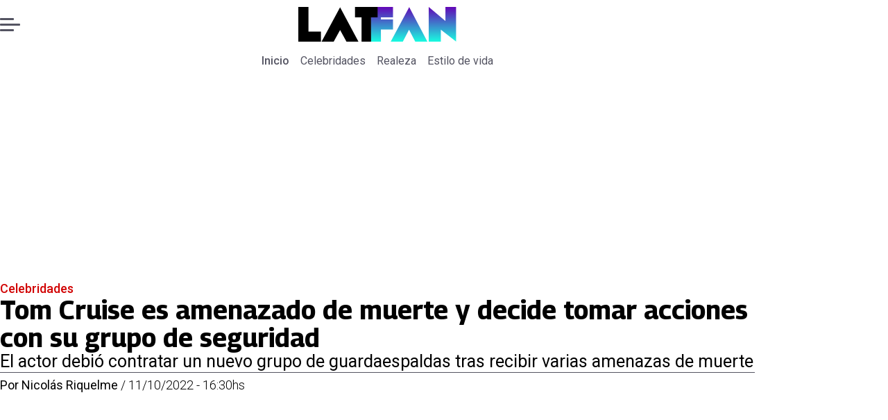

--- FILE ---
content_type: text/html; charset=utf-8
request_url: https://www.latfan.com/celebridades/2022/10/11/tom-cruise-es-amenazado-de-muerte-decide-tomar-acciones-con-su-grupo-de-seguridad-12687/
body_size: 24959
content:
<!DOCTYPE html><html lang="es"><head><meta charSet="UTF-8"/><meta name="viewport" content="width=device-width, initial-scale=1"/><title>Tom Cruise es amenazado de muerte y decide tomar acciones con su grupo de seguridad | Tiempo X</title><meta name="robots" content="index, follow, max-image-preview:large"/><meta property="og:site_name" content="LatFan"/><meta property="og:type" content="article"/><meta property="og:url" content="https://www.latfan.com/celebridades/2022/10/11/tom-cruise-es-amenazado-de-muerte-decide-tomar-acciones-con-su-grupo-de-seguridad-12687/"/><meta name="description" content="El actor debió contratar un nuevo grupo de guardaespaldas tras recibir varias amenazas de muerte"/><meta property="og:description" content="El actor debió contratar un nuevo grupo de guardaespaldas tras recibir varias amenazas de muerte"/><meta name="twitter:description" content="El actor debió contratar un nuevo grupo de guardaespaldas tras recibir varias amenazas de muerte"/><meta property="og:title" content="Tom Cruise es amenazado de muerte y decide tomar acciones con su grupo de seguridad | Tiempo X"/><meta name="twitter:title" content="Tom Cruise es amenazado de muerte y decide tomar acciones con su grupo de seguridad | Tiempo X"/><meta name="author" content="Nicolás Riquelme"/><meta property="article:author" content="Nicolás Riquelme"/><meta property="article:section" content="Celebridades"/><meta name="keywords" content="Tom Cruise, Misión: Impoosible, amenazas de muerte, seguridad"/><meta property="og:see_also" content="https://www.latfan.com/celebridades/"/><meta property="og:updated_time" content="2023-05-27T08:35:13.400Z"/><meta property="article:modified_time" content="2023-05-27T08:35:13.400Z"/><meta property="article:published_time" content="2022-10-11T19:30:00Z"/><meta property="og:image" content="https://www.latfan.com/resizer/v2/3NETSBXNXBFNXEPZI67HWSZENQ.jpg?auth=77ebeeb2c9c1a81eeeeacea617c6e591c11146b478b0193fac60fb88d4407ff3&amp;height=630&amp;width=1200&amp;quality=70&amp;smart=true"/><meta name="twitter:image" content="https://www.latfan.com/resizer/v2/3NETSBXNXBFNXEPZI67HWSZENQ.jpg?auth=77ebeeb2c9c1a81eeeeacea617c6e591c11146b478b0193fac60fb88d4407ff3&amp;height=630&amp;width=1200&amp;quality=70&amp;smart=true"/><meta property="og:image:alt" content=" Tom Cruise se sintió inseguro tras ser amenazado por un productor de acrobacias al que no le gustó ser desvinculado - Créditos: Twitter"/><meta name="twitter:image:alt" content=" Tom Cruise se sintió inseguro tras ser amenazado por un productor de acrobacias al que no le gustó ser desvinculado - Créditos: Twitter"/><meta property="og:image:width" content="1200"/><meta property="og:image:height" content="630"/><meta name="twitter:card" content="summary_large_image"/><meta name="twitter:site" content="@latfan_com"/><script async="" data-integration="gpt" src="https://securepubads.g.doubleclick.net/tag/js/gpt.js"></script><script src="https://s1.adzonestatic.com/c/9_encancha.2025.1.js"></script><style>div[class^="ad-slot-"]{ min-width: 100%; text-align:center; }
#ad-slot-mobilesticky {margin-bottom: 0}
.ad-slot-topdesktop {height:auto;min-height:250px; display:flex; }
.ad-slot-topresponsive {height:auto;min-height:50px; }
.ad-slot-horizontal {height:auto;min-height:90px; }
.ad-slot-billboard {height:auto;min-height:250px; }
.ad-slot-lateral {height:auto;min-height:250px; }
.ad-slot-box,.ad-slot-mobile_box,.ad-slot-desktop_box {height:auto;min-height:250px; }
.ad-slot-bigbox, .ad-slot-mobile_bigbox, .ad-slot-desktop_bigbox {height:auto;min-height:600px; }

@media screen and (max-width:730px){
 .ad-slot-topdesktop { display:none }
}
@media screen and (min-width:731px){
  .ad-slot-topresponsive { display:none }
}
          </style><link rel="canonical" href="https://www.latfan.com/celebridades/2022/10/11/tom-cruise-es-amenazado-de-muerte-decide-tomar-acciones-con-su-grupo-de-seguridad-12687/"/><link rel="icon" type="image/x-icon" href="/pf/resources/favicons/latfan.ico?d=527&amp;mxId=00000000"/><link rel="preload" href="/pf/resources/styles/latfan/css/article.css?d=527&amp;mxId=00000000" as="style"/><link rel="stylesheet" href="/pf/resources/styles/latfan/css/article.css?d=527&amp;mxId=00000000" media="screen"/><link rel="amphtml" href="https://www.latfan.com/celebridades/2022/10/11/tom-cruise-es-amenazado-de-muerte-decide-tomar-acciones-con-su-grupo-de-seguridad-12687/?outputType=amp"/><link rel="alternate" type="application/rss+xml" href="https://www.latfan.com/arc/outboundfeeds/rss/category/celebridades/" title="RSS - Celebridades"/><script type="application/ld+json">{"@type":"NewsMediaOrganization","@context":"https://schema.org","description":"El minuto a minuto del entretenimiento y espectáculo mundial.","logo":{"@type":"ImageObject","url":"https://www.latfan.com/resizer/v2/ITAUGXCOJFCCNKX4N5OWI6GWUE.png?auth=c3d25f7b702c55734ae68641d350cee0e8d0269f241d1ac3d1e445c14996f49b&smart=true&width=275&height=60","height":"60","width":"275"},"name":"LatFan","sameAs":["https://web.facebook.com/profile.php?id=100075971987632","https://www.instagram.com/latfan_com/","https://x.com/latfan_com"],"url":"https://www.latfan.com/"}</script><script type="application/ld+json">{"@type":"WebSite","@context":"https://schema.org","url":"https://www.latfan.com","potentialAction":{"@type":"SearchAction","target":"https://www.latfan.com/search/?q={search_term_string}","query-input":"required name=search_term_string"}}</script><script type="application/ld+json">{"@type":"BreadcrumbList","@context":"https://schema.org","itemListElement":[{"@type":"ListItem","position":1,"item":{"@id":"https://www.latfan.com/","name":"LatFan"}},{"@type":"ListItem","position":2,"item":{"@id":"https://www.latfan.com/celebridades/","name":"Celebridades"}},{"@type":"ListItem","position":3,"item":{"@id":"https://www.latfan.com/celebridades/2022/10/11/tom-cruise-es-amenazado-de-muerte-decide-tomar-acciones-con-su-grupo-de-seguridad-12687/","name":"Tom Cruise es amenazado de muerte y decide tomar acciones con su grupo de seguridad"}}]}</script><script type="application/ld+json">{"@type":"NewsArticle","@context":"https://schema.org","articleBody":"Tom Cruise (60) decidió tomarse en serio las amenazas de muerte que comenzó a recibir por parte de un ex empleado y contrató a un nuevo equipo de guardias para que lo cuiden en todo momento. Las amenazas vendrían de un productor de acrobacias al que no le gustó ser desvinculado de una producción. Según informó The Sun, el protagonista de Misión: Imposible (1996) y el director Christopher McQuarrie (53) debieron reforzar su seguridad contratando a guardaespaldas de peso pesado, luego de que el despido del empleado provocara “protestas furiosas y “temor de nueva represalias” en contra de los artistas. La pareja que trabaja en la octava parte de la saga de acción, comenzó a recibir amenazas y todo se volvió intranquilo. “Las cosas se han vuelto cada vez más desagradables con un ex miembro del equipo y ahora es un caso de no correr riesgos”, dijo una fuente que trabaja en la película al medio británico. El citado medio asegura que al empleado desvinculado se le asignó la tarea de encontrar locaciones para la película, entre ellas una que representa un accidente de tren, sin embargo, sus planes no fueron considerados y, tras ser despedido, comenzaron las amenazas y el una batalla legal en contra del actor, el director y Paramount Studios, la compañía a cargo de la película. La fuente al interior de la película finalizó asegurando que Tom Cruise, “está acostumbrado a tener equipos de seguridad a su alrededor la mayor parte del tiempo, debido a su fama”, pero que para McQuarrie las amenazas son “algo muy nuevo” y no se quiere arriesgar.","articleSection":"Celebridades","author":[{"@type":"Person","name":"Nicolás Riquelme","url":"https://www.latfan.com/autor/nicolas-riquelme/"}],"dateCreated":"2023-05-12T18:57:52.580Z","dateModified":"2023-05-27T08:35:13.400Z","datePublished":"2022-10-11T19:30:00Z","description":"El actor debió contratar un nuevo grupo de guardaespaldas tras recibir varias amenazas de muerte","headline":"Tom Cruise es amenazado de muerte y decide tomar acciones con su grupo de seguridad","image":[{"@type":"ImageObject","width":500,"height":213,"url":"https://www.latfan.com/resizer/v2/3NETSBXNXBFNXEPZI67HWSZENQ.jpg?auth=77ebeeb2c9c1a81eeeeacea617c6e591c11146b478b0193fac60fb88d4407ff3&height=213&width=500&quality=70&smart=true","description":" Tom Cruise se sintió inseguro tras ser amenazado por un productor de acrobacias al que no le gustó ser desvinculado - Créditos: Twitter"},{"@type":"ImageObject","width":800,"height":341,"url":"https://www.latfan.com/resizer/v2/3NETSBXNXBFNXEPZI67HWSZENQ.jpg?auth=77ebeeb2c9c1a81eeeeacea617c6e591c11146b478b0193fac60fb88d4407ff3&height=341&width=800&quality=70&smart=true","description":" Tom Cruise se sintió inseguro tras ser amenazado por un productor de acrobacias al que no le gustó ser desvinculado - Créditos: Twitter"},{"@type":"ImageObject","width":1200,"height":511,"url":"https://www.latfan.com/resizer/v2/3NETSBXNXBFNXEPZI67HWSZENQ.jpg?auth=77ebeeb2c9c1a81eeeeacea617c6e591c11146b478b0193fac60fb88d4407ff3&height=511&width=1200&quality=70&smart=true","description":" Tom Cruise se sintió inseguro tras ser amenazado por un productor de acrobacias al que no le gustó ser desvinculado - Créditos: Twitter"},{"@type":"ImageObject","width":500,"height":369,"url":"https://www.latfan.com/resizer/v2/5AHNBCW52JFFFNXOXIZ5SHPDWE.jpg?auth=c83dc472ec58c1a9c93e1237dd44f9bd53a0d0305462aa7f2c1a87b6c5d66f34&height=369&width=500&quality=70&smart=true","description":"\r\nTom Cruise y el director Christopher McQuarrie fueron amenazados de muerte por un ex trabajador (Instagram)\r\n"},{"@type":"ImageObject","width":800,"height":591,"url":"https://www.latfan.com/resizer/v2/5AHNBCW52JFFFNXOXIZ5SHPDWE.jpg?auth=c83dc472ec58c1a9c93e1237dd44f9bd53a0d0305462aa7f2c1a87b6c5d66f34&height=591&width=800&quality=70&smart=true","description":"\r\nTom Cruise y el director Christopher McQuarrie fueron amenazados de muerte por un ex trabajador (Instagram)\r\n"},{"@type":"ImageObject","width":1200,"height":886,"url":"https://www.latfan.com/resizer/v2/5AHNBCW52JFFFNXOXIZ5SHPDWE.jpg?auth=c83dc472ec58c1a9c93e1237dd44f9bd53a0d0305462aa7f2c1a87b6c5d66f34&height=886&width=1200&quality=70&smart=true","description":"\r\nTom Cruise y el director Christopher McQuarrie fueron amenazados de muerte por un ex trabajador (Instagram)\r\n"},{"@type":"ImageObject","width":500,"height":345,"url":"https://www.latfan.com/resizer/v2/K4F4PB6RC5E3XAOA7IVEUAXLR4.jpg?auth=7509d589dffcbdfc9aed731329a8a0cf6d30df7f09762e5f642c9af30e31c3ca&height=345&width=500&quality=70&smart=true","description":"\r\nTom Cruise está grabando la octava parte de 'Misión: Imposible' (Twitter)\r\n"},{"@type":"ImageObject","width":800,"height":552,"url":"https://www.latfan.com/resizer/v2/K4F4PB6RC5E3XAOA7IVEUAXLR4.jpg?auth=7509d589dffcbdfc9aed731329a8a0cf6d30df7f09762e5f642c9af30e31c3ca&height=552&width=800&quality=70&smart=true","description":"\r\nTom Cruise está grabando la octava parte de 'Misión: Imposible' (Twitter)\r\n"},{"@type":"ImageObject","width":1200,"height":828,"url":"https://www.latfan.com/resizer/v2/K4F4PB6RC5E3XAOA7IVEUAXLR4.jpg?auth=7509d589dffcbdfc9aed731329a8a0cf6d30df7f09762e5f642c9af30e31c3ca&height=828&width=1200&quality=70&smart=true","description":"\r\nTom Cruise está grabando la octava parte de 'Misión: Imposible' (Twitter)\r\n"}],"keywords":["Tom Cruise","Misión: Impoosible","amenazas de muerte","seguridad"],"mainEntity":{"@type":"ItemList","itemListElement":[{"@type":"ListItem","position":0,"item":{"@type":"WebPage","@id":"https://www.latfan.com/temas/tom-cruise/","name":"Tom Cruise"}},{"@type":"ListItem","position":1,"item":{"@type":"WebPage","@id":"https://www.latfan.com/temas/mision-impoosible/","name":"Misión: Impoosible"}},{"@type":"ListItem","position":2,"item":{"@type":"WebPage","@id":"https://www.latfan.com/temas/amenazas-de-muerte/","name":"amenazas de muerte"}},{"@type":"ListItem","position":3,"item":{"@type":"WebPage","@id":"https://www.latfan.com/temas/seguridad/","name":"seguridad"}}]},"mainEntityOfPage":{"@type":"WebPage","@id":"https://www.latfan.com/celebridades/2022/10/11/tom-cruise-es-amenazado-de-muerte-decide-tomar-acciones-con-su-grupo-de-seguridad-12687/"},"publisher":{"@type":"Organization","name":"LatFan","url":"https://www.latfan.com/","logo":{"@type":"ImageObject","url":"https://www.latfan.com/resizer/v2/ITAUGXCOJFCCNKX4N5OWI6GWUE.png?auth=c3d25f7b702c55734ae68641d350cee0e8d0269f241d1ac3d1e445c14996f49b&smart=true&width=275&height=60","height":"60","width":"275"},"sameAs":["https://web.facebook.com/profile.php?id=100075971987632","https://www.instagram.com/latfan_com/","https://x.com/latfan_com"]}}</script><script type="application/javascript" id="polyfill-script">if(!Array.prototype.includes||!(window.Object && window.Object.assign)||!window.Promise||!window.Symbol||!window.fetch){document.write('<script type="application/javascript" src="/pf/dist/engine/polyfill.js?d=527&mxId=00000000" defer=""><\/script>')}</script><script id="fusion-engine-react-script" type="application/javascript" src="/pf/dist/engine/react.js?d=527&amp;mxId=00000000" defer=""></script><script id="fusion-engine-combinations-script" type="application/javascript" src="/pf/dist/components/combinations/article-type.js?d=527&amp;mxId=00000000" defer=""></script><script data-integration="gtm-head">
	(function(w,d,s,l,i){w[l]=w[l]||[];w[l].push({'gtm.start':
		new Date().getTime(),event:'gtm.js'});var f=d.getElementsByTagName(s)[0],
		j=d.createElement(s),dl=l!='dataLayer'?'&l='+l:'';j.async=true;j.src=
		'https://www.googletagmanager.com/gtm.js?id='+i+dl;f.parentNode.insertBefore(j,f);
		})(window,document,'script','dataLayer','GTM-TT7HHTS');
	</script><script async="" src="https://www.googletagmanager.com/gtag/js?id=G-KB6SVTKX2V"></script><script defer="" data-integration="googleAnalyticsTag">
	window.dataLayer = window.dataLayer || [];
	function gtag() {
		dataLayer.push(arguments);
	};
	gtag("js", new Date());
	gtag('config', "G-KB6SVTKX2V", {
    autorPost: 'Nicolás Riquelme',
    version: 'WEB'
  });
	</script>
<script>(window.BOOMR_mq=window.BOOMR_mq||[]).push(["addVar",{"rua.upush":"false","rua.cpush":"true","rua.upre":"false","rua.cpre":"false","rua.uprl":"false","rua.cprl":"false","rua.cprf":"false","rua.trans":"SJ-5cdba1fd-d87f-4d22-af43-1c89f076858b","rua.cook":"false","rua.ims":"false","rua.ufprl":"false","rua.cfprl":"true","rua.isuxp":"false","rua.texp":"norulematch","rua.ceh":"false","rua.ueh":"false","rua.ieh.st":"0"}]);</script>
                              <script>!function(e){var n="https://s.go-mpulse.net/boomerang/";if("False"=="True")e.BOOMR_config=e.BOOMR_config||{},e.BOOMR_config.PageParams=e.BOOMR_config.PageParams||{},e.BOOMR_config.PageParams.pci=!0,n="https://s2.go-mpulse.net/boomerang/";if(window.BOOMR_API_key="JPBMH-LP82H-QQZM7-S9JUP-3QBA2",function(){function e(){if(!o){var e=document.createElement("script");e.id="boomr-scr-as",e.src=window.BOOMR.url,e.async=!0,i.parentNode.appendChild(e),o=!0}}function t(e){o=!0;var n,t,a,r,d=document,O=window;if(window.BOOMR.snippetMethod=e?"if":"i",t=function(e,n){var t=d.createElement("script");t.id=n||"boomr-if-as",t.src=window.BOOMR.url,BOOMR_lstart=(new Date).getTime(),e=e||d.body,e.appendChild(t)},!window.addEventListener&&window.attachEvent&&navigator.userAgent.match(/MSIE [67]\./))return window.BOOMR.snippetMethod="s",void t(i.parentNode,"boomr-async");a=document.createElement("IFRAME"),a.src="about:blank",a.title="",a.role="presentation",a.loading="eager",r=(a.frameElement||a).style,r.width=0,r.height=0,r.border=0,r.display="none",i.parentNode.appendChild(a);try{O=a.contentWindow,d=O.document.open()}catch(_){n=document.domain,a.src="javascript:var d=document.open();d.domain='"+n+"';void(0);",O=a.contentWindow,d=O.document.open()}if(n)d._boomrl=function(){this.domain=n,t()},d.write("<bo"+"dy onload='document._boomrl();'>");else if(O._boomrl=function(){t()},O.addEventListener)O.addEventListener("load",O._boomrl,!1);else if(O.attachEvent)O.attachEvent("onload",O._boomrl);d.close()}function a(e){window.BOOMR_onload=e&&e.timeStamp||(new Date).getTime()}if(!window.BOOMR||!window.BOOMR.version&&!window.BOOMR.snippetExecuted){window.BOOMR=window.BOOMR||{},window.BOOMR.snippetStart=(new Date).getTime(),window.BOOMR.snippetExecuted=!0,window.BOOMR.snippetVersion=12,window.BOOMR.url=n+"JPBMH-LP82H-QQZM7-S9JUP-3QBA2";var i=document.currentScript||document.getElementsByTagName("script")[0],o=!1,r=document.createElement("link");if(r.relList&&"function"==typeof r.relList.supports&&r.relList.supports("preload")&&"as"in r)window.BOOMR.snippetMethod="p",r.href=window.BOOMR.url,r.rel="preload",r.as="script",r.addEventListener("load",e),r.addEventListener("error",function(){t(!0)}),setTimeout(function(){if(!o)t(!0)},3e3),BOOMR_lstart=(new Date).getTime(),i.parentNode.appendChild(r);else t(!1);if(window.addEventListener)window.addEventListener("load",a,!1);else if(window.attachEvent)window.attachEvent("onload",a)}}(),"".length>0)if(e&&"performance"in e&&e.performance&&"function"==typeof e.performance.setResourceTimingBufferSize)e.performance.setResourceTimingBufferSize();!function(){if(BOOMR=e.BOOMR||{},BOOMR.plugins=BOOMR.plugins||{},!BOOMR.plugins.AK){var n="true"=="true"?1:0,t="",a="ck733jax3thii2lp6irq-f-293bce629-clientnsv4-s.akamaihd.net",i="false"=="true"?2:1,o={"ak.v":"39","ak.cp":"1394796","ak.ai":parseInt("844462",10),"ak.ol":"0","ak.cr":9,"ak.ipv":4,"ak.proto":"h2","ak.rid":"259e8332","ak.r":41406,"ak.a2":n,"ak.m":"","ak.n":"ff","ak.bpcip":"18.191.189.0","ak.cport":43030,"ak.gh":"23.216.9.132","ak.quicv":"","ak.tlsv":"tls1.3","ak.0rtt":"","ak.0rtt.ed":"","ak.csrc":"-","ak.acc":"","ak.t":"1768944163","ak.ak":"hOBiQwZUYzCg5VSAfCLimQ==xuOLVTytzRIqBTDdpKRowvmLNKmVaPxzqufyrq86FWHbk+cAxgpKsix4tc32+iUq3czz6R6MoRLsCeCgppStsL8XyOmJFbdEbtvW+hBQxK0eHa0NJdrC/Jp/ifjSFftQ2B1n956EBhdiTcOd2UxfbvRYkH362Xc147ySFtH71VJ2XWMA3hV94qmdPSwJNR1oYAwEd0uLQI6hd93E1VfB1K9bKF4C+Qh3o/B3Qm+qoHhEQRh7QNunDR3wc+/LFXQtR5TabASO233ZXJby0dVBv26qtMJy28zVCHpDHHGSgFsBUzstD9Cynk8CS2FF6OTsHgtT4AX30qtFSJuGxD9EfnfJ7M9c7jZl8knGR9FxgAZ+s2G9oEN2kGYfbqSA9Vo+nQQm/LTfMcPzz2bf2uyKQj0/31s8ke1oHz+qNFaCXn0=","ak.pv":"10","ak.dpoabenc":"","ak.tf":i};if(""!==t)o["ak.ruds"]=t;var r={i:!1,av:function(n){var t="http.initiator";if(n&&(!n[t]||"spa_hard"===n[t]))o["ak.feo"]=void 0!==e.aFeoApplied?1:0,BOOMR.addVar(o)},rv:function(){var e=["ak.bpcip","ak.cport","ak.cr","ak.csrc","ak.gh","ak.ipv","ak.m","ak.n","ak.ol","ak.proto","ak.quicv","ak.tlsv","ak.0rtt","ak.0rtt.ed","ak.r","ak.acc","ak.t","ak.tf"];BOOMR.removeVar(e)}};BOOMR.plugins.AK={akVars:o,akDNSPreFetchDomain:a,init:function(){if(!r.i){var e=BOOMR.subscribe;e("before_beacon",r.av,null,null),e("onbeacon",r.rv,null,null),r.i=!0}return this},is_complete:function(){return!0}}}}()}(window);</script></head><body><div id="fusion-app"><div class="right-rail-layout" style="--color-accent:#D10000"><div class="right-rail-layout__topmobile"></div><header class="right-rail-layout__header"><div class="adzone-ad adzone-ad--topresponsive"><div class="ad-slot-topresponsive ad-slot-top" id="ad-slot-top_mobile"></div></div><div class="masthead"><div class="masthead__main-row"><button class="masthead__burger" type="button" aria-label="Menu"><span class="masthead__burger__line"></span><span class="masthead__burger__line masthead__burger__line--middle"></span><span class="masthead__burger__line"></span></button><a class=" masthead__logo masthead__logo--latfan " href="/" data-logo-id="latfan"><img src="/pf/resources/logos/latfan.svg?d=527&amp;mxId=00000000" alt="Latfan" loading="eager" width="227" height="50" class="masthead__logo-img masthead__logo-img--latfan" fetchpriority="high"/></a></div><div class="navigation"><a class="navigation__link navigation__link--parent" href="/" target="_self">Inicio</a><a class="navigation__link " href="/celebridades/" target="_self">Celebridades</a><a class="navigation__link " href="/realeza/" target="_self">Realeza</a><a class="navigation__link " href="/estilo-de-vida/" target="_self">Estilo de vida</a></div></div></header><section class="right-rail-layout__fullwidth"><div class="adzone-ad adzone-ad--topdesktop"><div class="ad-slot-topdesktop ad-slot-top" id="ad-slot-top_desktop"></div></div><div id="fusion-static-enter:f0fOu914JJLW2PO" style="display:none" data-fusion-component="f0fOu914JJLW2PO"></div><header class="article-body__headline"><div class="article-body__headline__breadcrumb"><a aria-label="Celebridades" class="article-body__headline__breadcrumb-link article-body__headline__breadcrumb-link--active" href="/celebridades/" target="_self">Celebridades</a></div><h1 class="article-body__headline__title">Tom Cruise es amenazado de muerte y decide tomar acciones con su grupo de seguridad</h1><h2 class="article-body__headline__subtitle">El actor debió contratar un nuevo grupo de guardaespaldas tras recibir varias amenazas de muerte</h2><div class="article-body__headline__meta"><span class="article-body__headline__meta-author"><span>Por </span><address><a aria-label="Link a autor" class="article-body__byline__author" href="/autor/nicolas-riquelme/" target="_self">Nicolás Riquelme</a></address></span><span class="article-body__headline__meta-divider"> / </span><span class="article-body__headline__meta-date">11/10/2022 - 16:30hs</span></div></header><div id="fusion-static-exit:f0fOu914JJLW2PO" style="display:none" data-fusion-component="f0fOu914JJLW2PO"></div></section><div class="right-rail-layout__body"><main class="right-rail-layout__body-content"><div class="article-body__lead-art"><div class="article-body__image article-body__image--lead"><img alt=" Tom Cruise se sintió inseguro tras ser amenazado por un productor de acrobacias al que no le gustó ser desvinculado - Créditos: Twitter" class="global-image" decoding="async" sizes="(min-width: 500px) 800px, 500px" src="https://www.latfan.com/resizer/v2/tom-cruise-se-sintio-inseguro-tras-ser-amenazado-por-un-productor-de-acrobacias-al-que-no-le-gusto-ser-desvinculado---creditos-twitter-3NETSBXNXBFNXEPZI67HWSZENQ.jpg?auth=77ebeeb2c9c1a81eeeeacea617c6e591c11146b478b0193fac60fb88d4407ff3&amp;smart=true&amp;width=800&amp;height=341&amp;quality=70" srcSet="https://www.latfan.com/resizer/v2/tom-cruise-se-sintio-inseguro-tras-ser-amenazado-por-un-productor-de-acrobacias-al-que-no-le-gusto-ser-desvinculado---creditos-twitter-3NETSBXNXBFNXEPZI67HWSZENQ.jpg?auth=77ebeeb2c9c1a81eeeeacea617c6e591c11146b478b0193fac60fb88d4407ff3&amp;smart=true&amp;width=500&amp;height=213&amp;quality=70 500w, https://www.latfan.com/resizer/v2/tom-cruise-se-sintio-inseguro-tras-ser-amenazado-por-un-productor-de-acrobacias-al-que-no-le-gusto-ser-desvinculado---creditos-twitter-3NETSBXNXBFNXEPZI67HWSZENQ.jpg?auth=77ebeeb2c9c1a81eeeeacea617c6e591c11146b478b0193fac60fb88d4407ff3&amp;smart=true&amp;width=800&amp;height=341&amp;quality=70 800w" style="aspect-ratio:256/109" fetchpriority="high" loading="eager"/><figcaption class="article-body__image-caption-container"><span class="article-body__image-caption-title"> Tom Cruise se sintió inseguro tras ser amenazado por un productor de acrobacias al que no le gustó ser desvinculado - Créditos: Twitter</span><span class="article-body__image-caption-caption"> Tom Cruise se sintió inseguro tras ser amenazado por un productor de acrobacias al que no le gustó ser desvinculado - Créditos: Twitter</span></figcaption></div></div><div class="article-body"><p class="article-body__paragraph"><strong><a href="https://www.latfan.com/celebridades/2022/10/10/tom-cruise-se-convertira-en-el-primer-actor-en-realizar-una-caminata-espacial-12635.html" target="_blank">Tom Cruise</a> (60)</strong> decidió tomarse en serio las amenazas de muerte que comenzó a recibir por parte de un ex empleado y contrató a un nuevo equipo de guardias para que lo cuiden en todo momento. <strong>Las amenazas vendrían de un productor de acrobacias al que no le gustó ser desvinculado de una producción.</strong></p><p class="article-body__paragraph">Según informó The Sun, el protagonista de Misión: Imposible (1996) y el director <strong><a href="https://www.latfan.com/celebridades/2021/9/2/atrasan-su-estreno-top-gun-maverick-mision-imposible-7-llegaran-en-2022-90.html" target="_blank">Christopher McQuarrie</a> (53)</strong> debieron reforzar su seguridad contratando a guardaespaldas de peso pesado, <strong>luego de que el despido del empleado provocara “protestas furiosas y “temor de nueva represalias” en contra de los artistas. </strong></p><div class="adzone-ad adzone-ad--box"><div class="ad-slot-box " id="ad-slot-box1"></div></div><div class="article-body__image "><img alt="" class="global-image" decoding="async" sizes="(min-width: 500px) 800px, 500px" src="https://www.latfan.com/resizer/v2/tom-cruise-y-el-director-christopher-mcquarrie-fueron-amenazados-de-muerte-por-un-ex-trabajador-instagram-5AHNBCW52JFFFNXOXIZ5SHPDWE.jpg?auth=c83dc472ec58c1a9c93e1237dd44f9bd53a0d0305462aa7f2c1a87b6c5d66f34&amp;smart=true&amp;width=800&amp;height=591&amp;quality=70" srcSet="https://www.latfan.com/resizer/v2/tom-cruise-y-el-director-christopher-mcquarrie-fueron-amenazados-de-muerte-por-un-ex-trabajador-instagram-5AHNBCW52JFFFNXOXIZ5SHPDWE.jpg?auth=c83dc472ec58c1a9c93e1237dd44f9bd53a0d0305462aa7f2c1a87b6c5d66f34&amp;smart=true&amp;width=500&amp;height=369&amp;quality=70 500w, https://www.latfan.com/resizer/v2/tom-cruise-y-el-director-christopher-mcquarrie-fueron-amenazados-de-muerte-por-un-ex-trabajador-instagram-5AHNBCW52JFFFNXOXIZ5SHPDWE.jpg?auth=c83dc472ec58c1a9c93e1237dd44f9bd53a0d0305462aa7f2c1a87b6c5d66f34&amp;smart=true&amp;width=800&amp;height=591&amp;quality=70 800w" style="aspect-ratio:256/189" fetchpriority="low" loading="lazy"/><figcaption class="article-body__image-caption-container"><span class="article-body__image-caption-title">
Tom Cruise y el director Christopher McQuarrie fueron amenazados de muerte por un ex trabajador (Instagram)
</span><span class="article-body__image-caption-caption"></span></figcaption></div><p class="article-body__paragraph"><a href="https://www.latfan.com/redes/2022/9/7/tom-cruise-atento-con-su-vida-al-realizar-peligrosa-acrobacia-11453.html" target="_blank">La pareja que trabaja en la octava parte de la saga de acción</a>, comenzó a recibir amenazas y todo se volvió intranquilo.<strong> “Las cosas se han vuelto cada vez más desagradables con un ex miembro del equipo y ahora es un caso de no correr riesgos”, </strong>dijo una fuente que trabaja en la película al medio británico.</p><p class="article-body__paragraph">El citado medio asegura que al empleado desvinculado se le asignó la tarea de encontrar locaciones para la película, entre ellas una que representa un accidente de tren, sin embargo, sus planes no fueron considerados y, <strong>tras ser despedido, comenzaron las amenazas y el una batalla legal en contra del actor, el director y Paramount Studios, la compañía a cargo de la película.</strong></p><div class="adzone-ad adzone-ad--box"><div class="ad-slot-box " id="ad-slot-box2"></div></div><div class="article-body__image "><img alt="" class="global-image" decoding="async" sizes="(min-width: 500px) 800px, 500px" src="https://www.latfan.com/resizer/v2/tom-cruise-esta-grabando-la-octava-parte-de-mision-imposible-twitter-K4F4PB6RC5E3XAOA7IVEUAXLR4.jpg?auth=7509d589dffcbdfc9aed731329a8a0cf6d30df7f09762e5f642c9af30e31c3ca&amp;smart=true&amp;width=800&amp;height=552&amp;quality=70" srcSet="https://www.latfan.com/resizer/v2/tom-cruise-esta-grabando-la-octava-parte-de-mision-imposible-twitter-K4F4PB6RC5E3XAOA7IVEUAXLR4.jpg?auth=7509d589dffcbdfc9aed731329a8a0cf6d30df7f09762e5f642c9af30e31c3ca&amp;smart=true&amp;width=500&amp;height=345&amp;quality=70 500w, https://www.latfan.com/resizer/v2/tom-cruise-esta-grabando-la-octava-parte-de-mision-imposible-twitter-K4F4PB6RC5E3XAOA7IVEUAXLR4.jpg?auth=7509d589dffcbdfc9aed731329a8a0cf6d30df7f09762e5f642c9af30e31c3ca&amp;smart=true&amp;width=800&amp;height=552&amp;quality=70 800w" style="aspect-ratio:384/265" fetchpriority="low" loading="lazy"/><figcaption class="article-body__image-caption-container"><span class="article-body__image-caption-title">
Tom Cruise está grabando la octava parte de &#x27;Misión: Imposible&#x27; (Twitter)
</span><span class="article-body__image-caption-caption"></span></figcaption></div><p class="article-body__paragraph"><strong>La fuente al interior de la película finalizó asegurando que Tom Cruise, “está acostumbrado a tener equipos de seguridad a su alrededor la mayor parte del tiempo</strong>, debido a su fama”, pero que para McQuarrie las amenazas son “algo muy nuevo” y no se quiere arriesgar.<br>
 </p><div class="article-body__tags"><div class="article-tags">Tags: <span><a class="link" href="/temas/tom-cruise/" target="_self"><span class="tag-text">Tom Cruise</span></a><span class="tag-separator"> / </span></span><span><a class="link" href="/temas/mision-impoosible/" target="_self"><span class="tag-text">Misión: Impoosible</span></a><span class="tag-separator"> / </span></span><span><a class="link" href="/temas/amenazas-de-muerte/" target="_self"><span class="tag-text">amenazas de muerte</span></a><span class="tag-separator"> / </span></span><span><a class="link" href="/temas/seguridad/" target="_self"><span class="tag-text">seguridad</span></a></span></div></div><div class="article-body__sharer"><a aria-label="Facebook En cancha" target="_blank" rel="noopener noreferrer" class="link" href="https://www.facebook.com/sharer/sharer.php?u=https://www.latfan.com/celebridades/2022/10/11/tom-cruise-es-amenazado-de-muerte-decide-tomar-acciones-con-su-grupo-de-seguridad-12687/"><svg xmlns="http://www.w3.org/2000/svg" viewBox="0 0 38 37" fill="none" class="icon-facebook "><path d="M37.5084 18.5005C37.5084 27.8441 30.5826 35.5686 21.5853 36.8221C20.7441 36.9388 19.8834 36.9997 19.0097 36.9997C18.0012 36.9997 17.0109 36.9193 16.0465 36.7638C7.23849 35.3457 0.510986 27.708 0.510986 18.5005C0.510986 8.28327 8.79399 6.10352e-05 19.011 6.10352e-05C29.228 6.10352e-05 37.511 8.28327 37.511 18.5005H37.5084Z" fill="currentColor" class="background-path"></path><path d="M21.5854 14.8556V18.8857H26.5707L25.7813 24.3145H21.5854V36.8223C20.7441 36.939 19.8834 36.9999 19.0097 36.9999C18.0012 36.9999 17.0109 36.9195 16.0465 36.764V24.3145H11.4487V18.8857H16.0465V13.9547C16.0465 10.8955 18.5262 8.41438 21.5867 8.41438V8.41697C21.5957 8.41697 21.6035 8.41438 21.6126 8.41438H26.572V13.1095H23.3314C22.3683 13.1095 21.5867 13.8912 21.5867 14.8543L21.5854 14.8556Z" fill="var(--secondary-icon-color)" class="foreground-path"></path></svg><span class="visually-hidden">abre en nueva pestaña</span></a><a aria-label="X En cancha" target="_blank" rel="noopener noreferrer" class="link" href="https://x.com/intent/tweet?text=Tom Cruise es amenazado de muerte y decide tomar acciones con su grupo de seguridad&amp;url=https://www.latfan.com/celebridades/2022/10/11/tom-cruise-es-amenazado-de-muerte-decide-tomar-acciones-con-su-grupo-de-seguridad-12687/"><svg viewBox="0 0 28 25" fill="none" xmlns="http://www.w3.org/2000/svg" class="icon-whatsapp "><path d="M21.7641 0.142578H25.9043L16.8592 10.4805L27.5 24.5481H19.1683L12.6427 16.0162L5.17584 24.5481H1.03317L10.7078 13.4905L0.5 0.142578H9.04318L14.9418 7.94108L21.7641 0.142578ZM20.311 22.07H22.6051L7.79662 2.49051H5.33479L20.311 22.07Z" fill="currentColor"></path></svg><span class="visually-hidden">abre en nueva pestaña</span></a><a aria-label="Whatsapp En cancha" target="_blank" rel="noopener noreferrer" class="link" href="https://api.whatsapp.com/send?text=Tom Cruise es amenazado de muerte y decide tomar acciones con su grupo de seguridad%20https://www.latfan.com/celebridades/2022/10/11/tom-cruise-es-amenazado-de-muerte-decide-tomar-acciones-con-su-grupo-de-seguridad-12687/"><svg viewBox="0 0 29 29" fill="none" xmlns="http://www.w3.org/2000/svg" class="icon-whatsapp "><path d="M0.5 28.7787L2.51287 21.4252C1.27079 19.2727 0.618124 16.8326 0.619317 14.3306C0.622896 6.50814 6.98844 0.142578 14.8097 0.142578C18.6051 0.143771 22.1679 1.62211 24.8478 4.30436C27.5264 6.9866 29.0012 10.5518 29 14.3437C28.9964 22.1673 22.6309 28.5329 14.8097 28.5329C12.4353 28.5317 10.0955 27.9363 8.02292 26.8052L0.5 28.7787ZM8.37133 24.2363C10.3711 25.4235 12.2801 26.1346 14.8049 26.1358C21.3053 26.1358 26.6005 20.8453 26.6041 14.3413C26.6065 7.82421 21.3363 2.54085 14.8144 2.53846C8.30928 2.53846 3.01758 7.82898 3.0152 14.3318C3.014 16.9866 3.79195 18.9744 5.09847 21.0541L3.90649 25.4068L8.37133 24.2363ZM21.9579 17.7168C21.8696 17.5688 21.6334 17.4805 21.2778 17.3028C20.9234 17.125 19.1802 16.2671 18.8545 16.149C18.53 16.0308 18.2937 15.9712 18.0563 16.3267C17.82 16.6811 17.1399 17.4805 16.9335 17.7168C16.7271 17.953 16.5195 17.9829 16.1651 17.8051C15.8107 17.6273 14.6677 17.2538 13.3134 16.0452C12.2599 15.1049 11.5475 13.944 11.3411 13.5884C11.1347 13.234 11.3196 13.0419 11.4962 12.8654C11.6561 12.7067 11.8506 12.4513 12.0284 12.2437C12.2086 12.0385 12.267 11.8905 12.3863 11.6531C12.5045 11.4168 12.446 11.2092 12.3565 11.0314C12.267 10.8549 11.5583 9.10925 11.2636 8.39932C10.9748 7.70847 10.6825 7.80154 10.4653 7.7908L9.78523 7.77887C9.54898 7.77887 9.16478 7.86716 8.84024 8.22273C8.5157 8.57829 7.59935 9.43499 7.59935 11.1806C7.59935 12.9262 8.87007 14.6122 9.04666 14.8484C9.22444 15.0846 11.5463 18.6665 15.1032 20.2022C15.9491 20.5673 16.6101 20.7856 17.1244 20.9491C17.9739 21.2187 18.7471 21.1806 19.358 21.0899C20.0393 20.9885 21.4556 20.232 21.7515 19.4039C22.0474 18.5747 22.0474 17.8647 21.9579 17.7168Z" fill="currentColor"></path></svg><span class="visually-hidden">abre en nueva pestaña</span></a><a aria-label="Copiar enlace" class="link" href="#" target="_self"><svg xmlns="http://www.w3.org/2000/svg" viewBox="0 0 36 36" class="icon-copy "><path fill="currentColor" d="M15 9l6-6s6-6 12 0 0 12 0 12l-8 8s-6 6-12 0c-1.125-1.125-1.822-2.62-1.822-2.62l3.353-3.348S14.396 18.396 16 20c0 0 3 3 6 0l8-8s3-3 0-6-6 0-6 0l-3.729 3.729s-1.854-1.521-5.646-.354L15 9z"></path><path fill="currentColor" d="M20.845 27l-6 6s-6 6-12 0 0-12 0-12l8-8s6-6 12 0c1.125 1.125 1.822 2.62 1.822 2.62l-3.354 3.349s.135-1.365-1.469-2.969c0 0-3-3-6 0l-8 8s-3 3 0 6 6 0 6 0l3.729-3.729s1.854 1.521 5.646.354l-.374.375z"></path></svg></a></div><div class="article-body__follow-google-news"><div class="article-follow-google-news"><a class="link" href="/" target="_self"><svg width="100" height="82" viewBox="0 0 100 82" fill="none" xmlns="http://www.w3.org/2000/svg"><g clip-path="url(#clip0_64_21)"><path d="M79.5446 55.5001C79.5446 56.8923 78.3967 58.0326 76.9938 58.0326H23.0049C21.6021 58.0326 20.4541 56.8923 20.4541 55.5001V2.53252C20.4541 1.14032 21.6021 0 23.0049 0H76.9953C78.3982 0 79.5461 1.14032 79.5461 2.53252V55.5001H79.5446Z" fill="#0C9D58"></path><path opacity="0.2" d="M79.5447 13.6167L59.3105 11.0125L79.5447 16.4408V13.6167Z" fill="#004D40"></path><path opacity="0.2" d="M50.9751 2.76141L20.333 16.4437L54.1991 4.11697V4.08339C53.6038 2.80721 52.1535 2.21186 50.9751 2.76141Z" fill="#004D40"></path><path opacity="0.2" d="M76.9953 0H23.0049C21.6021 0 20.4541 1.14032 20.4541 2.53252V3.10038C20.4541 1.70819 21.6021 0.56787 23.0049 0.56787H76.9953C78.3982 0.56787 79.5461 1.70819 79.5461 3.10038V2.53252C79.5446 1.14032 78.3982 0 76.9953 0Z" fill="white"></path><path d="M33.5561 53.8727C33.1912 55.2329 33.9194 56.6205 35.1742 56.9563L85.1803 70.4051C86.4351 70.7409 87.7601 69.9028 88.1235 68.5427L99.9037 24.5786C100.269 23.2185 99.5404 21.8308 98.2856 21.495L48.2795 8.04626C47.0247 7.71042 45.6996 8.54849 45.3363 9.90863L33.5561 53.8727Z" fill="#EA4335"></path><path opacity="0.2" d="M88.6367 40.2715L91.2669 56.2497L88.6367 66.0699V40.2715Z" fill="#3E2723"></path><path opacity="0.2" d="M59.5469 11.6643L61.9038 12.2978L63.3663 22.1592L59.5469 11.6643Z" fill="#3E2723"></path><path opacity="0.2" d="M98.2872 21.495L48.2811 8.04626C47.0263 7.71042 45.7012 8.54849 45.3379 9.90863L33.5577 53.8727C33.5378 53.946 33.5333 54.0208 33.5195 54.0941L45.2112 10.4628C45.5761 9.10262 46.9011 8.26455 48.1544 8.60039L98.1605 22.0491C99.3466 22.3666 100.05 23.626 99.8168 24.9129L99.9068 24.5786C100.27 23.2185 99.542 21.8308 98.2872 21.495Z" fill="white"></path><path d="M72.9391 48.4583C73.4199 49.7818 72.8154 51.2274 71.5957 51.6716L18.8281 70.8769C17.6069 71.3211 16.2147 70.6022 15.7338 69.2786L0.166274 26.5083C-0.314584 25.1848 0.289923 23.7392 1.50962 23.295L54.2772 4.08967C55.4985 3.64545 56.8906 4.36444 57.3715 5.68795L72.9391 48.4583Z" fill="#FFC107"></path><path opacity="0.2" d="M0.366092 27.047C-0.114765 25.7235 0.489741 24.2779 1.70944 23.8336L54.477 4.62683C55.6845 4.18718 57.0569 4.88786 57.553 6.18389L57.3713 5.68624C56.889 4.36274 55.4968 3.64374 54.2771 4.08796L1.50946 23.2948C0.288239 23.739 -0.316267 25.1846 0.166117 26.5081L15.7337 69.2785C15.7383 69.2922 15.7474 69.3044 15.7535 69.3197L0.366092 27.047Z" fill="white"></path><path d="M88.6363 79.2606C88.6363 80.6665 87.4853 81.8175 86.0794 81.8175H13.9202C12.5143 81.8175 11.3633 80.6665 11.3633 79.2606V24.7161C11.3633 23.3102 12.5143 22.1592 13.9202 22.1592H86.0794C87.4853 22.1592 88.6363 23.3102 88.6363 24.7161V79.2606Z" fill="#4285F4"></path><path d="M74.8579 43.7504H53.2666V38.0686H74.8579C75.4853 38.0686 75.9936 38.5769 75.9936 39.2043V42.6131C75.9936 43.2405 75.4853 43.7504 74.8579 43.7504ZM74.8579 65.3401H53.2666V59.6583H74.8579C75.4853 59.6583 75.9936 60.1667 75.9936 60.7941V64.2028C75.9936 64.8317 75.4853 65.3401 74.8579 65.3401ZM78.2666 54.5445H53.2666V48.8627H78.2666C78.894 48.8627 79.4023 49.371 79.4023 49.9984V53.4072C79.4023 54.0361 78.894 54.5445 78.2666 54.5445Z" fill="white"></path><path opacity="0.2" d="M86.0794 81.2496H13.9202C12.5143 81.2496 11.3633 80.0986 11.3633 78.6926V79.2605C11.3633 80.6664 12.5143 81.8174 13.9202 81.8174H86.0794C87.4853 81.8174 88.6363 80.6664 88.6363 79.2605V78.6926C88.6363 80.0986 87.4853 81.2496 86.0794 81.2496Z" fill="#1A237E"></path><path opacity="0.2" d="M13.9202 22.7271H86.0794C87.4853 22.7271 88.6363 23.8781 88.6363 25.284V24.7161C88.6363 23.3102 87.4853 22.1592 86.0794 22.1592H13.9202C12.5143 22.1592 11.3633 23.3102 11.3633 24.7161V25.284C11.3633 23.8781 12.5143 22.7271 13.9202 22.7271Z" fill="white"></path><path d="M33.9486 49.4321V54.5567H41.3019C40.6943 57.6784 37.9496 59.9423 33.9486 59.9423C29.485 59.9423 25.8656 56.1672 25.8656 51.7036C25.8656 47.24 29.485 43.4649 33.9486 43.4649C35.959 43.4649 37.7588 44.1564 39.18 45.5104V45.5135L43.0711 41.6224C40.7081 39.4196 37.626 38.0686 33.9471 38.0686C26.4167 38.0686 20.3105 44.1732 20.3105 51.7051C20.3105 59.237 26.4151 65.3416 33.9471 65.3416C41.8224 65.3416 47.0035 59.8049 47.0035 52.015C47.0035 51.122 46.921 50.261 46.7882 49.4321H33.9486Z" fill="white"></path><g opacity="0.2"><path d="M34.0908 54.5566V55.1245H41.3067C41.3602 54.9383 41.406 54.749 41.4441 54.5566H34.0908Z" fill="#1A237E"></path><path d="M34.0906 65.3401C26.6549 65.3401 20.6129 59.3881 20.4617 51.9875C20.4602 52.0822 20.4541 52.1768 20.4541 52.2714C20.4541 59.8033 26.5587 65.9079 34.0906 65.9079C41.966 65.9079 47.147 60.3712 47.147 52.5813C47.147 52.5187 47.1394 52.4607 47.1394 52.3981C46.9699 59.985 41.8362 65.3401 34.0906 65.3401ZM39.322 45.5104C37.9008 44.1579 36.0995 43.4649 34.0906 43.4649C29.627 43.4649 26.0076 47.24 26.0076 51.7036C26.0076 51.7997 26.0183 51.8929 26.0214 51.9875C26.1725 47.6491 29.7217 44.0328 34.0906 44.0328C36.101 44.0328 37.9008 44.7243 39.322 46.0783V46.0814L43.4971 41.9063C43.3994 41.8147 43.291 41.7338 43.1903 41.6453L39.3236 45.5135L39.322 45.5104Z" fill="#1A237E"></path></g><path opacity="0.2" d="M75.9936 43.1809V42.613C75.9936 43.2404 75.4853 43.7488 74.8579 43.7488H53.2666V44.3166H74.8579C75.4853 44.3182 75.9936 43.8098 75.9936 43.1809ZM74.8579 65.34H53.2666V65.9079H74.8579C75.4853 65.9079 75.9936 65.3996 75.9936 64.7722V64.2043C75.9936 64.8317 75.4853 65.34 74.8579 65.34ZM78.2666 54.5444H53.2666V55.1123H78.2666C78.894 55.1123 79.4023 54.6039 79.4023 53.9765V53.4087C79.4023 54.0361 78.894 54.5444 78.2666 54.5444Z" fill="#1A237E"></path><path d="M98.287 21.4951L79.5457 16.4545V2.53252C79.5457 1.14032 78.3978 0 76.9949 0H23.0045C21.6017 0 20.4537 1.14032 20.4537 2.53252V16.3995L1.50946 23.2949C0.288239 23.7391 -0.316267 25.1847 0.166117 26.5082L11.3632 57.2739V79.2606C11.3632 80.6665 12.5142 81.8175 13.9202 81.8175H86.0793C87.4852 81.8175 88.6362 80.6665 88.6362 79.2606V66.6377L99.9066 24.5787C100.27 23.2185 99.5418 21.8309 98.287 21.4951Z" fill="url(#paint0_radial_64_21)"></path></g><defs><radialGradient id="paint0_radial_64_21" cx="0" cy="0" r="1" gradientUnits="userSpaceOnUse" gradientTransform="translate(22.5375 6.62875) scale(97.2486 97.2486)"><stop stop-color="white" stop-opacity="0.1"></stop><stop offset="1" stop-color="white" stop-opacity="0"></stop></radialGradient><clipPath id="clip0_64_21"><rect width="100" height="81.8175" fill="white"></rect></clipPath></defs></svg>Síguenos en <span>Google</span></a></div></div></div></main><aside class="right-rail-layout__right-rail"><div class="adzone-ad adzone-ad--lateral"><div class="ad-slot-lateral " id="ad-slot-lateral"></div></div><div id="fusion-static-enter:f0fesaFZJJLW2n5" style="display:none" data-fusion-component="f0fesaFZJJLW2n5"></div><div id="fusion-static-exit:f0fesaFZJJLW2n5" style="display:none" data-fusion-component="f0fesaFZJJLW2n5"></div> </aside></div><section class="right-rail-layout__fullwidth"><div id="fusion-static-enter:f0fKhgB1KJLW2H9" style="display:none" data-fusion-component="f0fKhgB1KJLW2H9"></div><div class="recirculation-list"><h3 class="recirculation-list__title">Más de Tom Cruise</h3><div class="recirculation-list__list"><div class="story-card"><div class="story-card__image"><a aria-label="¿Tom Cruise quiere revivir su amor con Sofía Vergara tras su divorcio de Joe Manganiello?" class="story-card__image-anchor" href="/celebridades/2023/08/03/tom-cruise-quiere-revivir-su-amor-con-sofia-vergara-tras-su-divorcio-de-joe-manganiello/" target="_self"><img alt="¿Tom Cruise quiere revivir su amor con Sofía Vergara tras su divorcio de Joe Manganiello?" class="global-image" decoding="async" sizes="(min-width: 1086px) 250px, (min-width: 500px) 730px, 460px" src="https://www.latfan.com/resizer/v2/tom-cruise-y-sofia-vergara-X2K4YPPG7NA3DPB6VTX2KGTYRY.jpg?auth=b98b9a905c4910c520f5fe772711bb808291e3a5dba9d973c64469c2ba2b241c&amp;smart=true&amp;width=250&amp;height=141&amp;quality=70" srcSet="https://www.latfan.com/resizer/v2/tom-cruise-y-sofia-vergara-X2K4YPPG7NA3DPB6VTX2KGTYRY.jpg?auth=b98b9a905c4910c520f5fe772711bb808291e3a5dba9d973c64469c2ba2b241c&amp;smart=true&amp;width=460&amp;height=259&amp;quality=70 460w, https://www.latfan.com/resizer/v2/tom-cruise-y-sofia-vergara-X2K4YPPG7NA3DPB6VTX2KGTYRY.jpg?auth=b98b9a905c4910c520f5fe772711bb808291e3a5dba9d973c64469c2ba2b241c&amp;smart=true&amp;width=730&amp;height=411&amp;quality=70 730w, https://www.latfan.com/resizer/v2/tom-cruise-y-sofia-vergara-X2K4YPPG7NA3DPB6VTX2KGTYRY.jpg?auth=b98b9a905c4910c520f5fe772711bb808291e3a5dba9d973c64469c2ba2b241c&amp;smart=true&amp;width=250&amp;height=141&amp;quality=70 250w" style="aspect-ratio:16 / 9" fetchpriority="low" loading="lazy"/></a></div><div class="story-card__overline "><a aria-label="Celebridades" class="link" href="/celebridades/" target="_self">Celebridades</a></div><h2 class="story-card__headline"><a aria-label="¿Tom Cruise quiere revivir su amor con Sofía Vergara tras su divorcio de Joe Manganiello?" class="link" href="/celebridades/2023/08/03/tom-cruise-quiere-revivir-su-amor-con-sofia-vergara-tras-su-divorcio-de-joe-manganiello/" target="_self">¿Tom Cruise quiere revivir su amor con Sofía Vergara tras su divorcio de Joe Manganiello?</a></h2></div><div class="story-card"><div class="story-card__image"><a aria-label="Hijo de Shakira no deja de mostrarle su cariño, mientras conviven con Tom Cruise" class="story-card__image-anchor" href="/celebridades/2023/5/7/hijo-de-shakira-no-deja-de-mostrarle-su-carino-mientras-conviven-con-tom-cruise-19047/" target="_self"><img alt="Hijo de Shakira no deja de mostrarle su cariño, mientras conviven con Tom Cruise" class="global-image" decoding="async" sizes="(min-width: 1086px) 250px, (min-width: 500px) 730px, 460px" src="https://www.latfan.com/resizer/v2/shakira-disfruto-del-domingo-del-grand-prix-al-lado-de-tom-cruise---creditos-instagram-GMR7YXB43ZBIRCVAGEDBHLVD5U.jpg?auth=2f1e591cc44129fce666fa664d11f508aef133de2981e40d32b4d68cd2c0d9aa&amp;smart=true&amp;width=250&amp;height=141&amp;quality=70" srcSet="https://www.latfan.com/resizer/v2/shakira-disfruto-del-domingo-del-grand-prix-al-lado-de-tom-cruise---creditos-instagram-GMR7YXB43ZBIRCVAGEDBHLVD5U.jpg?auth=2f1e591cc44129fce666fa664d11f508aef133de2981e40d32b4d68cd2c0d9aa&amp;smart=true&amp;width=460&amp;height=259&amp;quality=70 460w, https://www.latfan.com/resizer/v2/shakira-disfruto-del-domingo-del-grand-prix-al-lado-de-tom-cruise---creditos-instagram-GMR7YXB43ZBIRCVAGEDBHLVD5U.jpg?auth=2f1e591cc44129fce666fa664d11f508aef133de2981e40d32b4d68cd2c0d9aa&amp;smart=true&amp;width=730&amp;height=411&amp;quality=70 730w, https://www.latfan.com/resizer/v2/shakira-disfruto-del-domingo-del-grand-prix-al-lado-de-tom-cruise---creditos-instagram-GMR7YXB43ZBIRCVAGEDBHLVD5U.jpg?auth=2f1e591cc44129fce666fa664d11f508aef133de2981e40d32b4d68cd2c0d9aa&amp;smart=true&amp;width=250&amp;height=141&amp;quality=70 250w" style="aspect-ratio:16 / 9" fetchpriority="low" loading="lazy"/></a></div><div class="story-card__overline "><a aria-label="Celebridades" class="link" href="/celebridades/" target="_self">Celebridades</a></div><h2 class="story-card__headline"><a aria-label="Hijo de Shakira no deja de mostrarle su cariño, mientras conviven con Tom Cruise" class="link" href="/celebridades/2023/5/7/hijo-de-shakira-no-deja-de-mostrarle-su-carino-mientras-conviven-con-tom-cruise-19047/" target="_self">Hijo de Shakira no deja de mostrarle su cariño, mientras conviven con Tom Cruise</a></h2></div><div class="story-card"><div class="story-card__image"><a aria-label="Captan a Katie Holmes circulando por la calle con un aspecto irreconocible" class="story-card__image-anchor" href="/celebridades/2023/4/25/captan-katie-holmes-circulando-por-la-calle-con-un-aspecto-irreconocible-18844/" target="_self"><img alt="Captan a Katie Holmes circulando por la calle con un aspecto irreconocible" class="global-image" decoding="async" sizes="(min-width: 1086px) 250px, (min-width: 500px) 730px, 460px" src="https://www.latfan.com/resizer/v2/apariencia-fisica-de-katie-holmes-desata-preocupacion-entre-sus-fans---creditos-instagram-JFDIV7NJ2NFNPH76HKGS3WD3RM.jpg?auth=4ef00036268d51dec53a2a78463dc8d6e8b36a5a649ac61cc10883db5db42bd1&amp;smart=true&amp;width=250&amp;height=141&amp;quality=70" srcSet="https://www.latfan.com/resizer/v2/apariencia-fisica-de-katie-holmes-desata-preocupacion-entre-sus-fans---creditos-instagram-JFDIV7NJ2NFNPH76HKGS3WD3RM.jpg?auth=4ef00036268d51dec53a2a78463dc8d6e8b36a5a649ac61cc10883db5db42bd1&amp;smart=true&amp;width=460&amp;height=259&amp;quality=70 460w, https://www.latfan.com/resizer/v2/apariencia-fisica-de-katie-holmes-desata-preocupacion-entre-sus-fans---creditos-instagram-JFDIV7NJ2NFNPH76HKGS3WD3RM.jpg?auth=4ef00036268d51dec53a2a78463dc8d6e8b36a5a649ac61cc10883db5db42bd1&amp;smart=true&amp;width=730&amp;height=411&amp;quality=70 730w, https://www.latfan.com/resizer/v2/apariencia-fisica-de-katie-holmes-desata-preocupacion-entre-sus-fans---creditos-instagram-JFDIV7NJ2NFNPH76HKGS3WD3RM.jpg?auth=4ef00036268d51dec53a2a78463dc8d6e8b36a5a649ac61cc10883db5db42bd1&amp;smart=true&amp;width=250&amp;height=141&amp;quality=70 250w" style="aspect-ratio:16 / 9" fetchpriority="low" loading="lazy"/></a></div><div class="story-card__overline "><a aria-label="Celebridades" class="link" href="/celebridades/" target="_self">Celebridades</a></div><h2 class="story-card__headline"><a aria-label="Captan a Katie Holmes circulando por la calle con un aspecto irreconocible" class="link" href="/celebridades/2023/4/25/captan-katie-holmes-circulando-por-la-calle-con-un-aspecto-irreconocible-18844/" target="_self">Captan a Katie Holmes circulando por la calle con un aspecto irreconocible</a></h2></div><div class="story-card"><div class="story-card__image"><a aria-label="La poderosa razón por la que Katie Holmes quiere proteger a Suri, la hija que tuvo con Tom Cruise" class="story-card__image-anchor" href="/celebridades/2023/4/13/la-poderosa-razon-por-la-que-katie-holmes-quiere-proteger-suri-la-hija-que-tuvo-con-tom-cruise-18614/" target="_self"><img alt="La poderosa razón por la que Katie Holmes quiere proteger a Suri, la hija que tuvo con Tom Cruise" class="global-image" decoding="async" sizes="(min-width: 1086px) 250px, (min-width: 500px) 730px, 460px" src="https://www.latfan.com/resizer/v2/creditos-daily-mail-4UVCB3P3SVELLOB6UAFLKCGXLE.png?auth=4d5baaccea6b579bc949fefe608f475c4b107b49ad21fea916af3c7ec70b7e3c&amp;smart=true&amp;width=250&amp;height=141&amp;quality=70" srcSet="https://www.latfan.com/resizer/v2/creditos-daily-mail-4UVCB3P3SVELLOB6UAFLKCGXLE.png?auth=4d5baaccea6b579bc949fefe608f475c4b107b49ad21fea916af3c7ec70b7e3c&amp;smart=true&amp;width=460&amp;height=259&amp;quality=70 460w, https://www.latfan.com/resizer/v2/creditos-daily-mail-4UVCB3P3SVELLOB6UAFLKCGXLE.png?auth=4d5baaccea6b579bc949fefe608f475c4b107b49ad21fea916af3c7ec70b7e3c&amp;smart=true&amp;width=730&amp;height=411&amp;quality=70 730w, https://www.latfan.com/resizer/v2/creditos-daily-mail-4UVCB3P3SVELLOB6UAFLKCGXLE.png?auth=4d5baaccea6b579bc949fefe608f475c4b107b49ad21fea916af3c7ec70b7e3c&amp;smart=true&amp;width=250&amp;height=141&amp;quality=70 250w" style="aspect-ratio:16 / 9" fetchpriority="low" loading="lazy"/></a></div><div class="story-card__overline "><a aria-label="Celebridades" class="link" href="/celebridades/" target="_self">Celebridades</a></div><h2 class="story-card__headline"><a aria-label="La poderosa razón por la que Katie Holmes quiere proteger a Suri, la hija que tuvo con Tom Cruise" class="link" href="/celebridades/2023/4/13/la-poderosa-razon-por-la-que-katie-holmes-quiere-proteger-suri-la-hija-que-tuvo-con-tom-cruise-18614/" target="_self">La poderosa razón por la que Katie Holmes quiere proteger a Suri, la hija que tuvo con Tom Cruise</a></h2></div></div></div><div id="fusion-static-exit:f0fKhgB1KJLW2H9" style="display:none" data-fusion-component="f0fKhgB1KJLW2H9"></div><div id="fusion-static-enter:f0f8jxN2KJLW2Qr" style="display:none" data-fusion-component="f0f8jxN2KJLW2Qr"></div><div class="recirculation-list"><h3 class="recirculation-list__title">Últimas noticias</h3><div class="recirculation-list__list"><div class="story-card"><div class="story-card__image"><a aria-label="Bruno Mars cancela segundo show en Tel Aviv en medio del conflicto bélico entre Palestina e Israel" class="story-card__image-anchor" href="/celebridades/2023/10/08/bruno-mars-cancela-segundo-show-en-tel-aviv-en-medio-del-conflicto-belico-entre-palestina-e-israel/" target="_self"><img alt="Bruno Mars cancela segundo show en Tel Aviv en medio del conflicto bélico entre Palestina e Israel" class="global-image" decoding="async" sizes="(min-width: 1086px) 250px, (min-width: 500px) 730px, 460px" src="https://www.latfan.com/resizer/v2/bruno-mars-CMGLPE4HTVDSTHEMX2B7S4AICY.png?auth=163c51f5e1358831d2f95c2e4e0fee881e639d692e4162fdba6981d11615996e&amp;smart=true&amp;width=250&amp;height=141&amp;quality=70" srcSet="https://www.latfan.com/resizer/v2/bruno-mars-CMGLPE4HTVDSTHEMX2B7S4AICY.png?auth=163c51f5e1358831d2f95c2e4e0fee881e639d692e4162fdba6981d11615996e&amp;smart=true&amp;width=460&amp;height=259&amp;quality=70 460w, https://www.latfan.com/resizer/v2/bruno-mars-CMGLPE4HTVDSTHEMX2B7S4AICY.png?auth=163c51f5e1358831d2f95c2e4e0fee881e639d692e4162fdba6981d11615996e&amp;smart=true&amp;width=730&amp;height=411&amp;quality=70 730w, https://www.latfan.com/resizer/v2/bruno-mars-CMGLPE4HTVDSTHEMX2B7S4AICY.png?auth=163c51f5e1358831d2f95c2e4e0fee881e639d692e4162fdba6981d11615996e&amp;smart=true&amp;width=250&amp;height=141&amp;quality=70 250w" style="aspect-ratio:16 / 9" fetchpriority="low" loading="lazy"/></a></div><div class="story-card__overline "><a aria-label="Música" class="link" href="/musica/" target="_self">Música</a></div><h2 class="story-card__headline"><a aria-label="Bruno Mars cancela segundo show en Tel Aviv en medio del conflicto bélico entre Palestina e Israel" class="link" href="/celebridades/2023/10/08/bruno-mars-cancela-segundo-show-en-tel-aviv-en-medio-del-conflicto-belico-entre-palestina-e-israel/" target="_self">Bruno Mars cancela segundo show en Tel Aviv en medio del conflicto bélico entre Palestina e Israel</a></h2></div><div class="story-card"><div class="story-card__image"><a aria-label="“La etapa más infeliz de mi vida”: Victoria Beckham se refirió por primera vez a la infidelidad de David Beckham  " class="story-card__image-anchor" href="/celebridades/2023/10/08/la-etapa-mas-infeliz-de-mi-vida-victoria-beckham-se-refirio-por-primera-vez-a-la-infidelidad-de-david-beckham/" target="_self"><img alt="“La etapa más infeliz de mi vida”: Victoria Beckham se refirió por primera vez a la infidelidad de David Beckham  " class="global-image" decoding="async" sizes="(min-width: 1086px) 250px, (min-width: 500px) 730px, 460px" src="https://www.latfan.com/resizer/v2/victoria-y-david-beckham-L3B5M65QERCAVF7AVFHAF4UNCI.png?auth=0114931ec6339d6248160195268117f7825cbb9f1003751e511a564fd80a2310&amp;smart=true&amp;width=250&amp;height=141&amp;quality=70" srcSet="https://www.latfan.com/resizer/v2/victoria-y-david-beckham-L3B5M65QERCAVF7AVFHAF4UNCI.png?auth=0114931ec6339d6248160195268117f7825cbb9f1003751e511a564fd80a2310&amp;smart=true&amp;width=460&amp;height=259&amp;quality=70 460w, https://www.latfan.com/resizer/v2/victoria-y-david-beckham-L3B5M65QERCAVF7AVFHAF4UNCI.png?auth=0114931ec6339d6248160195268117f7825cbb9f1003751e511a564fd80a2310&amp;smart=true&amp;width=730&amp;height=411&amp;quality=70 730w, https://www.latfan.com/resizer/v2/victoria-y-david-beckham-L3B5M65QERCAVF7AVFHAF4UNCI.png?auth=0114931ec6339d6248160195268117f7825cbb9f1003751e511a564fd80a2310&amp;smart=true&amp;width=250&amp;height=141&amp;quality=70 250w" style="aspect-ratio:16 / 9" fetchpriority="low" loading="lazy"/></a></div><div class="story-card__overline "><a aria-label="Celebridades" class="link" href="/celebridades/" target="_self">Celebridades</a></div><h2 class="story-card__headline"><a aria-label="“La etapa más infeliz de mi vida”: Victoria Beckham se refirió por primera vez a la infidelidad de David Beckham  " class="link" href="/celebridades/2023/10/08/la-etapa-mas-infeliz-de-mi-vida-victoria-beckham-se-refirio-por-primera-vez-a-la-infidelidad-de-david-beckham/" target="_self">“La etapa más infeliz de mi vida”: Victoria Beckham se refirió por primera vez a la infidelidad de David Beckham  </a></h2></div><div class="story-card"><div class="story-card__image"><a aria-label="Meghan Markle fija su vista en un escaño del Senado de Estados Unidos" class="story-card__image-anchor" href="/realeza/2023/10/02/meghan-markle-fija-su-vista-en-un-escano-del-senado-de-estados-unidos/" target="_self"><img alt="Meghan Markle fija su vista en un escaño del Senado de Estados Unidos" class="global-image" decoding="async" sizes="(min-width: 1086px) 250px, (min-width: 500px) 730px, 460px" src="https://www.latfan.com/resizer/v2/meghan-markle-SLXAQ64XOVAC5KKYVLEQKROL4M.jpeg?auth=830ded584b71cb5345a5238bb022742779ed1f25db31fd8c80544c1d07f5d68e&amp;smart=true&amp;width=250&amp;height=141&amp;quality=70" srcSet="https://www.latfan.com/resizer/v2/meghan-markle-SLXAQ64XOVAC5KKYVLEQKROL4M.jpeg?auth=830ded584b71cb5345a5238bb022742779ed1f25db31fd8c80544c1d07f5d68e&amp;smart=true&amp;width=460&amp;height=259&amp;quality=70 460w, https://www.latfan.com/resizer/v2/meghan-markle-SLXAQ64XOVAC5KKYVLEQKROL4M.jpeg?auth=830ded584b71cb5345a5238bb022742779ed1f25db31fd8c80544c1d07f5d68e&amp;smart=true&amp;width=730&amp;height=411&amp;quality=70 730w, https://www.latfan.com/resizer/v2/meghan-markle-SLXAQ64XOVAC5KKYVLEQKROL4M.jpeg?auth=830ded584b71cb5345a5238bb022742779ed1f25db31fd8c80544c1d07f5d68e&amp;smart=true&amp;width=250&amp;height=141&amp;quality=70 250w" style="aspect-ratio:16 / 9" fetchpriority="low" loading="lazy"/></a></div><div class="story-card__overline "><a aria-label="Realeza" class="link" href="/realeza/" target="_self">Realeza</a></div><h2 class="story-card__headline"><a aria-label="Meghan Markle fija su vista en un escaño del Senado de Estados Unidos" class="link" href="/realeza/2023/10/02/meghan-markle-fija-su-vista-en-un-escano-del-senado-de-estados-unidos/" target="_self">Meghan Markle fija su vista en un escaño del Senado de Estados Unidos</a></h2></div><div class="story-card"><div class="story-card__image"><a aria-label="Test de Personalidad: Descubre tu esencia a través de las líneas de la mano" class="story-card__image-anchor" href="/estilo-de-vida/2023/09/08/test-de-personalidad-descubre-tu-esencia-a-traves-de-las-lineas-de-la-mano/" target="_self"><img alt="Test de Personalidad: Descubre tu esencia a través de las líneas de la mano" class="global-image" decoding="async" sizes="(min-width: 1086px) 250px, (min-width: 500px) 730px, 460px" src="https://www.latfan.com/resizer/v2/test-de-personalidad-de-las-manos---destacado-TGHUZK5755CSRKXJ7TMMXVMQB4.jpg?auth=b01c6d95d16a10eb429420cb46350aef99790ecff639e146646f50521274687b&amp;smart=true&amp;width=250&amp;height=141&amp;quality=70" srcSet="https://www.latfan.com/resizer/v2/test-de-personalidad-de-las-manos---destacado-TGHUZK5755CSRKXJ7TMMXVMQB4.jpg?auth=b01c6d95d16a10eb429420cb46350aef99790ecff639e146646f50521274687b&amp;smart=true&amp;width=460&amp;height=259&amp;quality=70 460w, https://www.latfan.com/resizer/v2/test-de-personalidad-de-las-manos---destacado-TGHUZK5755CSRKXJ7TMMXVMQB4.jpg?auth=b01c6d95d16a10eb429420cb46350aef99790ecff639e146646f50521274687b&amp;smart=true&amp;width=730&amp;height=411&amp;quality=70 730w, https://www.latfan.com/resizer/v2/test-de-personalidad-de-las-manos---destacado-TGHUZK5755CSRKXJ7TMMXVMQB4.jpg?auth=b01c6d95d16a10eb429420cb46350aef99790ecff639e146646f50521274687b&amp;smart=true&amp;width=250&amp;height=141&amp;quality=70 250w" style="aspect-ratio:16 / 9" fetchpriority="low" loading="lazy"/></a></div><div class="story-card__overline "><a aria-label="Estilo de vida" class="link" href="/estilo-de-vida/" target="_self">Estilo de vida</a></div><h2 class="story-card__headline"><a aria-label="Test de Personalidad: Descubre tu esencia a través de las líneas de la mano" class="link" href="/estilo-de-vida/2023/09/08/test-de-personalidad-descubre-tu-esencia-a-traves-de-las-lineas-de-la-mano/" target="_self">Test de Personalidad: Descubre tu esencia a través de las líneas de la mano</a></h2></div></div></div><div id="fusion-static-exit:f0f8jxN2KJLW2Qr" style="display:none" data-fusion-component="f0f8jxN2KJLW2Qr"></div></section><footer class="right-rail-layout__footer"><div class="footer footer--top-border"><div class="footer__ctn"><img class="footer__logo-ctn" style="width:265px" src="/pf/resources/logos/latfan.svg?d=527&amp;mxId=00000000" width="100" height="13" alt="LatFan logo" loading="lazy" decoding="async" fetchpriority="low"/><div class="footer__body"><div class="modal__social-icons"><a aria-label="Facebook" class="link" href="https://web.facebook.com/profile.php?id=100075971987632" rel="noopener noreferrer" target="_blank"><svg xmlns="http://www.w3.org/2000/svg" width="38" height="37" viewBox="0 0 38 37" fill="none" class="icon"><path d="M37.5084 18.5005C37.5084 27.8441 30.5826 35.5686 21.5853 36.8221C20.7441 36.9388 19.8834 36.9997 19.0097 36.9997C18.0012 36.9997 17.0109 36.9193 16.0465 36.7638C7.23849 35.3457 0.510986 27.708 0.510986 18.5005C0.510986 8.28327 8.79399 6.10352e-05 19.011 6.10352e-05C29.228 6.10352e-05 37.511 8.28327 37.511 18.5005H37.5084Z" fill="#545462" class="background"></path><path d="M21.5854 14.8556V18.8857H26.5707L25.7813 24.3145H21.5854V36.8223C20.7441 36.939 19.8834 36.9999 19.0097 36.9999C18.0012 36.9999 17.0109 36.9195 16.0465 36.764V24.3145H11.4487V18.8857H16.0465V13.9547C16.0465 10.8955 18.5262 8.41438 21.5867 8.41438V8.41697C21.5957 8.41697 21.6035 8.41438 21.6126 8.41438H26.572V13.1095H23.3314C22.3683 13.1095 21.5867 13.8912 21.5867 14.8543L21.5854 14.8556Z" fill="white"></path></svg><span class="visually-hidden">abre en nueva pestaña</span></a><a aria-label="Instagram" class="link" href="https://www.instagram.com/latfan_com/" rel="noopener noreferrer" target="_blank"><svg xmlns="http://www.w3.org/2000/svg" width="38" height="37" viewBox="0 0 38 37" fill="none" class="icon"><path d="M19.0475 0H18.9633C8.7723 0 0.510864 8.26387 0.510864 18.4579V18.5421C0.510864 28.7361 8.7723 37 18.9633 37H19.0475C29.2385 37 37.5 28.7361 37.5 18.5421V18.4579C37.5 8.26387 29.2385 0 19.0475 0Z" fill="#545462" class="background"></path><g transform="translate(7.0061, 7.26241)"><path d="M17.7288 0.527588H6.28334C3.12133 0.527588 0.54895 3.10072 0.54895 6.26367V16.7377C0.54895 19.9006 3.12133 22.4738 6.28334 22.4738H17.7288C20.8908 22.4738 23.4632 19.9006 23.4632 16.7377V6.26367C23.4632 3.10072 20.8908 0.527588 17.7288 0.527588ZM2.57186 6.26367C2.57186 4.21683 4.2371 2.55109 6.28334 2.55109H17.7288C19.775 2.55109 21.4403 4.21683 21.4403 6.26367V16.7377C21.4403 18.7845 19.775 20.4503 17.7288 20.4503H6.28334C4.2371 20.4503 2.57186 18.7845 2.57186 16.7377V6.26367Z" fill="white"></path><path d="M12.0061 16.8351C14.9465 16.8351 17.34 14.4422 17.34 11.4996C17.34 8.55703 14.9478 6.16408 12.0061 6.16408C9.06437 6.16408 6.67212 8.55703 6.67212 11.4996C6.67212 14.4422 9.06437 16.8351 12.0061 16.8351ZM12.0061 8.18888C13.832 8.18888 15.3171 9.67443 15.3171 11.5009C15.3171 13.3274 13.832 14.8129 12.0061 14.8129C10.1801 14.8129 8.69503 13.3274 8.69503 11.5009C8.69503 9.67443 10.1801 8.18888 12.0061 8.18888Z" fill="white"></path><path d="M17.8338 7.02611C18.6256 7.02611 19.271 6.38185 19.271 5.58852C19.271 4.79519 18.6269 4.15093 17.8338 4.15093C17.0407 4.15093 16.3967 4.79519 16.3967 5.58852C16.3967 6.38185 17.0407 7.02611 17.8338 7.02611Z" fill="white"></path></g></svg><span class="visually-hidden">abre en nueva pestaña</span></a><a aria-label="Twitter" class="link" href="https://x.com/latfan_com" rel="noopener noreferrer" target="_blank"><svg xmlns="http://www.w3.org/2000/svg" width="38" height="37" viewBox="0 0 38 37" fill="none" class="icon"><path d="M37.4972 18.4983C37.4972 27.8407 30.5714 35.5643 21.5742 36.8177C20.7329 36.9343 19.8722 36.9952 18.9986 36.9952C17.9901 36.9952 16.9998 36.9149 16.0354 36.7593C7.22741 35.3414 0.499939 27.7046 0.499939 18.4983C0.499939 8.28229 8.7829 9.15527e-05 18.9998 9.15527e-05C29.2168 9.15527e-05 37.4998 8.28229 37.4998 18.4983H37.4972Z" fill="#545462" class="background"></path><path d="M8.00249 8.15929L16.5343 19.5651L7.94934 28.8389H9.88204L17.3989 20.72L23.4718 28.8389H30.0476L21.0362 16.7914L29.0275 8.15929H27.0948L20.1729 15.6366L14.5796 8.15929H8.00377H8.00249ZM10.8438 9.58242H13.8641L27.2037 27.4157H24.1834L10.8438 9.58242Z" fill="white"></path></svg><span class="visually-hidden">abre en nueva pestaña</span></a></div><div class="footer__links"><div class="footer__related"><a class="footer__related__link" href="https://www.encancha.cl/prime/" rel="noopener noreferrer" target="_blank">Prime<span class="visually-hidden">abre en nueva pestaña</span></a><a class="footer__related__link" href="https://www.encancha.cl/enlahora/" rel="noopener noreferrer" target="_blank">En la hora<span class="visually-hidden">abre en nueva pestaña</span></a><a class="footer__related__link" href="https://www.tiempox.com/" rel="noopener noreferrer" target="_blank">Tiempo X<span class="visually-hidden">abre en nueva pestaña</span></a><a class="footer__related__link" href="https://www.encancha.cl/tribuna-andes/" rel="noopener noreferrer" target="_blank">Tribuna Andes<span class="visually-hidden">abre en nueva pestaña</span></a></div><div class="footer__links-bar"><a class="footer__links-bar__link" href="/" target="_self">Inicio</a><a class="footer__links-bar__link" href="/celebridades/" target="_self">Celebridades</a><a class="footer__links-bar__link" href="/realeza/" target="_self">Realeza</a><a class="footer__links-bar__link" href="/estilo-de-vida/" target="_self">Estilo de vida</a></div></div></div></div><p class="footer__copyright-text">Copyright © 2026 Palco Comunicación y Producciones</p></div></footer></div></div><script id="fusion-metadata" type="application/javascript">window.Fusion=window.Fusion||{};Fusion.arcSite="latfan";Fusion.contextPath="/pf";Fusion.mxId="00000000";Fusion.deployment="527";Fusion.globalContent={"_id":"ZV3RRYA3UVANDO3MFFOZ3DJVKQ","canonical_url":"/celebridades/2022/10/11/tom-cruise-es-amenazado-de-muerte-decide-tomar-acciones-con-su-grupo-de-seguridad-12687/","content_elements":[{"content":"<strong><a href=\"https://www.latfan.com/celebridades/2022/10/10/tom-cruise-se-convertira-en-el-primer-actor-en-realizar-una-caminata-espacial-12635.html\" target=\"_blank\">Tom Cruise</a> (60)</strong> decidió tomarse en serio las amenazas de muerte que comenzó a recibir por parte de un ex empleado y contrató a un nuevo equipo de guardias para que lo cuiden en todo momento. <strong>Las amenazas vendrían de un productor de acrobacias al que no le gustó ser desvinculado de una producción.</strong>","type":"text"},{"content":"Según informó The Sun, el protagonista de Misión: Imposible (1996) y el director <strong><a href=\"https://www.latfan.com/celebridades/2021/9/2/atrasan-su-estreno-top-gun-maverick-mision-imposible-7-llegaran-en-2022-90.html\" target=\"_blank\">Christopher McQuarrie</a> (53)</strong> debieron reforzar su seguridad contratando a guardaespaldas de peso pesado, <strong>luego de que el despido del empleado provocara “protestas furiosas y “temor de nueva represalias” en contra de los artistas. </strong>","type":"text"},{"_id":"5AHNBCW52JFFFNXOXIZ5SHPDWE","additional_properties":{"fullSizeResizeUrl":"/resizer/xULO_b2BZekIPm00wweROyWfL7U=/arc-photo-palco/arc2-prod/public/5AHNBCW52JFFFNXOXIZ5SHPDWE.jpg","galleries":[],"mime_type":"image/jpeg","originalName":"/opt/homebrew/var/www/encancha/latfan/2022/f768x1-32007_32134_5050.jpg","originalUrl":"https://cloudfront-us-east-1.images.arcpublishing.com/palco/5AHNBCW52JFFFNXOXIZ5SHPDWE.jpg","proxyUrl":"/resizer/xULO_b2BZekIPm00wweROyWfL7U=/arc-photo-palco/arc2-prod/public/5AHNBCW52JFFFNXOXIZ5SHPDWE.jpg","published":true,"resizeUrl":"/resizer/xULO_b2BZekIPm00wweROyWfL7U=/arc-photo-palco/arc2-prod/public/5AHNBCW52JFFFNXOXIZ5SHPDWE.jpg","restricted":false,"thumbnailResizeUrl":"/resizer/qlfo-GtQPSkzj3KbYapZcLoXL1g=/300x0/arc-photo-palco/arc2-prod/public/5AHNBCW52JFFFNXOXIZ5SHPDWE.jpg","version":1},"address":{},"alt_text":"","caption":"","created_date":"2023-05-12T18:57:41Z","height":567,"last_updated_date":"2023-05-12T18:57:43Z","licensable":false,"owner":{"id":"palco"},"source":{"additional_properties":{"editor":"photo center"},"edit_url":"","system":"photo center"},"subtitle":"\r\nTom Cruise y el director Christopher McQuarrie fueron amenazados de muerte por un ex trabajador (Instagram)\r\n","type":"image","url":"https://cloudfront-us-east-1.images.arcpublishing.com/palco/5AHNBCW52JFFFNXOXIZ5SHPDWE.jpg","version":"0.10.9","width":768,"auth":{"1":"c83dc472ec58c1a9c93e1237dd44f9bd53a0d0305462aa7f2c1a87b6c5d66f34"}},{"content":"<a href=\"https://www.latfan.com/redes/2022/9/7/tom-cruise-atento-con-su-vida-al-realizar-peligrosa-acrobacia-11453.html\" target=\"_blank\">La pareja que trabaja en la octava parte de la saga de acción</a>, comenzó a recibir amenazas y todo se volvió intranquilo.<strong> “Las cosas se han vuelto cada vez más desagradables con un ex miembro del equipo y ahora es un caso de no correr riesgos”, </strong>dijo una fuente que trabaja en la película al medio británico.","type":"text"},{"content":"El citado medio asegura que al empleado desvinculado se le asignó la tarea de encontrar locaciones para la película, entre ellas una que representa un accidente de tren, sin embargo, sus planes no fueron considerados y, <strong>tras ser despedido, comenzaron las amenazas y el una batalla legal en contra del actor, el director y Paramount Studios, la compañía a cargo de la película.</strong>","type":"text"},{"_id":"K4F4PB6RC5E3XAOA7IVEUAXLR4","additional_properties":{"fullSizeResizeUrl":"/resizer/FrIjnqqfATDldWdYVB8n_A2VlOs=/arc-photo-palco/arc2-prod/public/K4F4PB6RC5E3XAOA7IVEUAXLR4.jpg","galleries":[],"mime_type":"image/jpeg","originalName":"/opt/homebrew/var/www/encancha/latfan/2022/f768x1-32006_32133_5050.jpg","originalUrl":"https://cloudfront-us-east-1.images.arcpublishing.com/palco/K4F4PB6RC5E3XAOA7IVEUAXLR4.jpg","proxyUrl":"/resizer/FrIjnqqfATDldWdYVB8n_A2VlOs=/arc-photo-palco/arc2-prod/public/K4F4PB6RC5E3XAOA7IVEUAXLR4.jpg","published":true,"resizeUrl":"/resizer/FrIjnqqfATDldWdYVB8n_A2VlOs=/arc-photo-palco/arc2-prod/public/K4F4PB6RC5E3XAOA7IVEUAXLR4.jpg","restricted":false,"thumbnailResizeUrl":"/resizer/rBpk_maYfrRB5hpnS6_Oq2_YIRg=/300x0/arc-photo-palco/arc2-prod/public/K4F4PB6RC5E3XAOA7IVEUAXLR4.jpg","version":1},"address":{},"alt_text":"","caption":"","created_date":"2023-05-12T18:57:47Z","height":530,"last_updated_date":"2023-05-12T18:57:48Z","licensable":false,"owner":{"id":"palco"},"source":{"additional_properties":{"editor":"photo center"},"edit_url":"","system":"photo center"},"subtitle":"\r\nTom Cruise está grabando la octava parte de 'Misión: Imposible' (Twitter)\r\n","type":"image","url":"https://cloudfront-us-east-1.images.arcpublishing.com/palco/K4F4PB6RC5E3XAOA7IVEUAXLR4.jpg","version":"0.10.9","width":768,"auth":{"1":"7509d589dffcbdfc9aed731329a8a0cf6d30df7f09762e5f642c9af30e31c3ca"}},{"content":"<strong>La fuente al interior de la película finalizó asegurando que Tom Cruise, “está acostumbrado a tener equipos de seguridad a su alrededor la mayor parte del tiempo</strong>, debido a su fama”, pero que para McQuarrie las amenazas son “algo muy nuevo” y no se quiere arriesgar.<br>\r\n ","type":"text"}],"created_date":"2023-05-12T18:57:52.580Z","credits":{"by":[{"_id":"nicolas-riquelme","name":"Nicolás Riquelme","slug":"nicolas-riquelme","type":"author","url":"/autor/nicolas-riquelme/"}]},"description":{"basic":""},"display_date":"2022-10-11T19:30:00Z","first_publish_date":"2022-10-11T19:30:00Z","headlines":{"basic":"Tom Cruise es amenazado de muerte y decide tomar acciones con su grupo de seguridad"},"last_updated_date":"2023-05-27T08:35:13.400Z","promo_items":{"basic":{"_id":"3NETSBXNXBFNXEPZI67HWSZENQ","additional_properties":{"fullSizeResizeUrl":"/resizer/Fn4bZbI0ZtD9pCjWLEtZKqbj2R8=/arc-photo-palco/arc2-prod/public/3NETSBXNXBFNXEPZI67HWSZENQ.jpg","galleries":[],"mime_type":"image/jpeg","originalName":"/opt/homebrew/var/www/encancha/latfan/faltantes/32008.jpg","originalUrl":"https://cloudfront-us-east-1.images.arcpublishing.com/palco/3NETSBXNXBFNXEPZI67HWSZENQ.jpg","proxyUrl":"/resizer/Fn4bZbI0ZtD9pCjWLEtZKqbj2R8=/arc-photo-palco/arc2-prod/public/3NETSBXNXBFNXEPZI67HWSZENQ.jpg","published":true,"resizeUrl":"/resizer/Fn4bZbI0ZtD9pCjWLEtZKqbj2R8=/arc-photo-palco/arc2-prod/public/3NETSBXNXBFNXEPZI67HWSZENQ.jpg","restricted":false,"thumbnailResizeUrl":"/resizer/quU7TKOsYniM1k22gsN5GM5DfbE=/300x0/arc-photo-palco/arc2-prod/public/3NETSBXNXBFNXEPZI67HWSZENQ.jpg","version":0},"address":{},"alt_text":"","caption":" Tom Cruise se sintió inseguro tras ser amenazado por un productor de acrobacias al que no le gustó ser desvinculado - Créditos: Twitter","created_date":"2023-05-20T03:56:34Z","height":545,"last_updated_date":"2023-05-20T03:56:34Z","licensable":false,"owner":{"id":"palco"},"source":{"additional_properties":{"editor":"photo center"},"edit_url":"","system":"photo center"},"subtitle":" Tom Cruise se sintió inseguro tras ser amenazado por un productor de acrobacias al que no le gustó ser desvinculado - Créditos: Twitter","type":"image","url":"https://cloudfront-us-east-1.images.arcpublishing.com/palco/3NETSBXNXBFNXEPZI67HWSZENQ.jpg","version":"0.10.9","width":1280,"auth":{"1":"77ebeeb2c9c1a81eeeeacea617c6e591c11146b478b0193fac60fb88d4407ff3"}}},"subheadlines":{"basic":"El actor debió contratar un nuevo grupo de guardaespaldas tras recibir varias amenazas de muerte"},"taxonomy":{"primary_section":{"_id":"/celebridades","name":"Celebridades","path":"/celebridades"},"sections":[{"_id":"/celebridades","_website":"latfan","type":"section","version":"0.6.0","name":"Celebridades","path":"/celebridades","parent_id":"/","parent":{"default":"/"},"additional_properties":{"original":{"_id":"/celebridades","_website":"latfan","name":"Celebridades","parent":{"default":"/","default-newsite":"/","horizontal-nav-newsite":"/"},"inactive":false,"node_type":"section","order":{"default":1003,"default-newsite":1003,"horizontal-nav-newsite":1003},"ancestors":{"default":["/"],"default-newsite":["/"],"horizontal-nav-newsite":["/"]}}},"_website_section_id":"latfan./celebridades"}],"tags":[{"slug":"tom-cruise","text":"Tom Cruise"},{"slug":"mision-impoosible","text":"Misión: Impoosible"},{"slug":"amenazas-de-muerte","text":"amenazas de muerte"},{"slug":"seguridad","text":"seguridad"}]},"type":"story","website":"latfan","websites":{"latfan":{"website_section":{"_id":"/celebridades","_website":"latfan","type":"section","version":"0.6.0","name":"Celebridades","path":"/celebridades","parent_id":"/","parent":{"default":"/"},"additional_properties":{"original":{"_id":"/celebridades","_website":"latfan","name":"Celebridades","parent":{"default":"/","default-newsite":"/","horizontal-nav-newsite":"/"},"inactive":false,"node_type":"section","order":{"default":1003,"default-newsite":1003,"horizontal-nav-newsite":1003},"ancestors":{"default":["/"],"default-newsite":["/"],"horizontal-nav-newsite":["/"]}}},"_website_section_id":"latfan./celebridades"},"website_url":"/celebridades/2022/10/11/tom-cruise-es-amenazado-de-muerte-decide-tomar-acciones-con-su-grupo-de-seguridad-12687/"}},"recirculation_feeds":{"most_read":[],"stories_with_main_tag":[{"subheadlines":{"basic":"Tras la reciente separación de Sofía Vergara, Tom Cruise parece dispuesto a reavivar un antiguo romance con la actriz colombiana."},"description":{"basic":"Tras la reciente separación de Sofía Vergara, Tom Cruise parece dispuesto a reavivar un antiguo romance con la actriz colombiana."},"taxonomy":{"primary_section":{"path":"/celebridades","parent_id":"/","name":"Celebridades","_id":"/celebridades"},"tags":[{"description":"Sofia Vergara","text":"Sofia Vergara","slug":"sofia-vergara"},{"description":"Tom Cruise","text":"Tom Cruise","slug":"tom-cruise"}]},"label":{},"related_content":{"basic":[]},"promo_items":{"basic":{"auth":{"1":"b98b9a905c4910c520f5fe772711bb808291e3a5dba9d973c64469c2ba2b241c"},"alt_text":"Tom Cruise junto a Sofía Vergara","subtitle":"Tom Cruise y Sofía Vergara","caption":"Tom Cruise y Sofía Vergara tuvieron un breve romance que terminó en 2015.","_id":"X2K4YPPG7NA3DPB6VTX2KGTYRY","type":"image","url":"https://cloudfront-us-east-1.images.arcpublishing.com/palco/X2K4YPPG7NA3DPB6VTX2KGTYRY.jpg"}},"canonical_url":"/celebridades/2023/08/03/tom-cruise-quiere-revivir-su-amor-con-sofia-vergara-tras-su-divorcio-de-joe-manganiello/","display_date":"2023-08-03T15:14:41.165Z","credits":{"by":[{"image":{"version":"0.5.8","url":"https://s3.amazonaws.com/arc-authors/palco/18463f22-bc70-4dcc-83cb-e075ce508066.jpg","type":"image","auth":{"1":"09df26e5b119a288798a9023cac196e4369b164cffa72f518be5c50f22d9f83e"}},"socialLinks":[{"site":"email","deprecated":true,"deprecation_msg":"Please use social_links.","url":"periodistacataponce@gmail.com"}],"social_links":[{"site":"email","url":"periodistacataponce@gmail.com"}],"name":"Catalina Ponce","description":"Redactora creativa con particular interés en contenidos de estilo de vida, tips, consejos, datos útiles, jardinería y decoración. Amante de los animales, soy una aficionada a los cuadrúpedos. ","_id":"CatalinaPonce","additional_properties":{"original":{"lastName":"Ponce","image":"https://s3.amazonaws.com/arc-authors/palco/18463f22-bc70-4dcc-83cb-e075ce508066.jpg","role":"Colaboradora","education":[],"longBio":"","native_app_rendering":false,"fuzzy_match":false,"affiliations":"","bio":"Redactora creativa con particular interés en contenidos de estilo de vida, tips, consejos, datos útiles, jardinería y decoración. Amante de los animales, soy una aficionada a los cuadrúpedos. ","expertise":"Estilo de vida, tips, consejos, datos útiles, DIY, jardinería y decoración","firstName":"Catalina","books":[],"podcasts":[],"contributor":false,"awards":[],"_id":"CatalinaPonce","bio_page":"/autor/CatalinaPonce/","last_updated_date":"2023-07-17T17:02:53.665Z","byline":"Catalina Ponce","email":"periodistacataponce@gmail.com","slug":"CatalinaPonce","status":true}},"type":"author","version":"0.5.8","url":"/autor/CatalinaPonce/","slug":"CatalinaPonce"}]},"subtype":"","headlines":{"basic":"¿Tom Cruise quiere revivir su amor con Sofía Vergara tras su divorcio de Joe Manganiello?"},"websites":{"latfan":{"website_url":"/celebridades/2023/08/03/tom-cruise-quiere-revivir-su-amor-con-sofia-vergara-tras-su-divorcio-de-joe-manganiello/","website_section":{"path":"/celebridades","parent":{"default":"/"},"_website":"latfan","parent_id":"/","name":"Celebridades","_id":"/celebridades","additional_properties":{"original":{"parent":{"default":"/","default-newsite":"/","horizontal-nav-newsite":"/"},"inactive":false,"node_type":"section","_website":"latfan","name":"Celebridades","_id":"/celebridades","ancestors":{"default":["/"],"default-newsite":["/"],"horizontal-nav-newsite":["/"]},"order":{"default":1002,"default-newsite":1003,"horizontal-nav-newsite":1002}}},"_website_section_id":"latfan./celebridades","type":"section","version":"0.6.0"}}},"last_updated_date":"2023-08-03T15:14:41.275Z","_id":"LPFR5OC6WBFLFJ4BIRD6XSS74U","arcSite":"latfan"},{"website":"encanchacl","display_date":"2023-05-07T20:51:00Z","credits":{"by":[{"name":"Fabiola Estrada","_id":"fabiola-estrada","type":"author","slug":"fabiola-estrada","url":"/autor/fabiola-estrada/"}]},"subheadlines":{"basic":"Este domingo se le vio muy emocionada conviviendo con el famoso actor de Hollywood tras su distinción en Billboard."},"headlines":{"basic":"Hijo de Shakira no deja de mostrarle su cariño, mientras conviven con Tom Cruise"},"description":{"basic":""},"websites":{"latfan":{"website_url":"/celebridades/2023/5/7/hijo-de-shakira-no-deja-de-mostrarle-su-carino-mientras-conviven-con-tom-cruise-19047/","website_section":{"path":"/celebridades","parent":{"default":"/"},"_website":"latfan","parent_id":"/","name":"Celebridades","_id":"/celebridades","additional_properties":{"original":{"parent":{"default":"/","default-newsite":"/","horizontal-nav-newsite":"/"},"inactive":false,"node_type":"section","_website":"latfan","name":"Celebridades","_id":"/celebridades","ancestors":{"default":["/"],"default-newsite":["/"],"horizontal-nav-newsite":["/"]},"order":{"default":1003,"default-newsite":1003,"horizontal-nav-newsite":1003}}},"_website_section_id":"latfan./celebridades","type":"section","version":"0.6.0"}}},"taxonomy":{"primary_section":{"path":"/celebridades","parent_id":"/","name":"Celebridades","_id":"/celebridades"},"tags":[{"text":"Shakira","slug":"shakira"},{"text":"Grand Prix","slug":"grand-prix"},{"text":"Tom Cruise","slug":"tom-cruise"},{"text":"Milán","slug":"milan"},{"text":"Miami","slug":"miami"},{"text":"Piqué","slug":"pique"}]},"last_updated_date":"2023-05-29T17:36:42.486Z","promo_items":{"basic":{"alt_text":"","subtitle":" Shakira disfrutó del domingo del Grand Prix al lado de Tom Cruise - Créditos: Instagram","caption":" Shakira disfrutó del domingo del Grand Prix al lado de Tom Cruise - Créditos: Instagram","_id":"GMR7YXB43ZBIRCVAGEDBHLVD5U","type":"image","url":"https://cloudfront-us-east-1.images.arcpublishing.com/palco/GMR7YXB43ZBIRCVAGEDBHLVD5U.jpg","auth":{"1":"2f1e591cc44129fce666fa664d11f508aef133de2981e40d32b4d68cd2c0d9aa"}}},"canonical_url":"/celebridades/2023/5/7/hijo-de-shakira-no-deja-de-mostrarle-su-carino-mientras-conviven-con-tom-cruise-19047/","_id":"X4DCOJVQVFABXJLXKCXQKSAM7Y","arcSite":"latfan"},{"display_date":"2023-04-25T16:55:00Z","credits":{"by":[{"name":"Claudia Garcia","_id":"claudia-garcia","type":"author","slug":"claudia-garcia","url":"/autor/claudia-garcia/"}]},"subheadlines":{"basic":"Katie Holmes fue vista paseando en las calles de Nueva York con una apariencia al natural que la exhibieron demacrada"},"headlines":{"basic":"Captan a Katie Holmes circulando por la calle con un aspecto irreconocible"},"description":{"basic":""},"websites":{"latfan":{"website_url":"/celebridades/2023/4/25/captan-katie-holmes-circulando-por-la-calle-con-un-aspecto-irreconocible-18844/","website_section":{"path":"/celebridades","parent":{"default":"/"},"_website":"latfan","parent_id":"/","name":"Celebridades","_id":"/celebridades","additional_properties":{"original":{"parent":{"default":"/","default-newsite":"/","horizontal-nav-newsite":"/"},"inactive":false,"node_type":"section","_website":"latfan","name":"Celebridades","_id":"/celebridades","ancestors":{"default":["/"],"default-newsite":["/"],"horizontal-nav-newsite":["/"]},"order":{"default":1003,"default-newsite":1003,"horizontal-nav-newsite":1003}}},"_website_section_id":"latfan./celebridades","type":"section","version":"0.6.0"}}},"taxonomy":{"primary_section":{"path":"/celebridades","parent_id":"/","name":"Celebridades","_id":"/celebridades"},"tags":[{"text":"Katie Holmes","slug":"katie-holmes"},{"text":"Aspecto físico ","slug":"aspecto-fisico"},{"text":"Suri Cruise","slug":"suri-cruise"},{"text":"Tom Cruise","slug":"tom-cruise"},{"text":"Celebridades","slug":"celebridades"}]},"last_updated_date":"2023-05-27T21:50:03.269Z","promo_items":{"basic":{"alt_text":"","subtitle":" Apariencia física de Katie Holmes desata preocupación entre sus fans - Créditos: Instagram","caption":" Apariencia física de Katie Holmes desata preocupación entre sus fans - Créditos: Instagram","_id":"JFDIV7NJ2NFNPH76HKGS3WD3RM","type":"image","url":"https://cloudfront-us-east-1.images.arcpublishing.com/palco/JFDIV7NJ2NFNPH76HKGS3WD3RM.jpg","auth":{"1":"4ef00036268d51dec53a2a78463dc8d6e8b36a5a649ac61cc10883db5db42bd1"}}},"canonical_url":"/celebridades/2023/4/25/captan-katie-holmes-circulando-por-la-calle-con-un-aspecto-irreconocible-18844/","_id":"6PLNCCBAVFHSNM7LD3ZVO75TPA","arcSite":"latfan"},{"display_date":"2023-04-13T00:20:00Z","credits":{"by":[{"name":"Fernanda Vega","_id":"fernanda-vega","type":"author","slug":"fernanda-vega","url":"/autor/fernanda-vega/"}]},"subheadlines":{"basic":"La actriz abrió su corazón y compartió aspectos muy personales de la relación que tiene con su única hija"},"headlines":{"basic":"La poderosa razón por la que Katie Holmes quiere proteger a Suri, la hija que tuvo con Tom Cruise"},"description":{"basic":""},"websites":{"latfan":{"website_url":"/celebridades/2023/4/13/la-poderosa-razon-por-la-que-katie-holmes-quiere-proteger-suri-la-hija-que-tuvo-con-tom-cruise-18614/","website_section":{"path":"/celebridades","parent":{"default":"/"},"_website":"latfan","parent_id":"/","name":"Celebridades","_id":"/celebridades","additional_properties":{"original":{"parent":{"default":"/","default-newsite":"/","horizontal-nav-newsite":"/"},"inactive":false,"node_type":"section","_website":"latfan","name":"Celebridades","_id":"/celebridades","ancestors":{"default":["/"],"default-newsite":["/"],"horizontal-nav-newsite":["/"]},"order":{"default":1003,"default-newsite":1003,"horizontal-nav-newsite":1003}}},"_website_section_id":"latfan./celebridades","type":"section","version":"0.6.0"}}},"taxonomy":{"primary_section":{"path":"/celebridades","parent_id":"/","name":"Celebridades","_id":"/celebridades"},"tags":[{"text":"Katie Holmes","slug":"katie-holmes"},{"text":"Suri Cruise","slug":"suri-cruise"},{"text":"Tom Cruise","slug":"tom-cruise"},{"text":"hija de famosos","slug":"hija-de-famosos"},{"text":"Celebridades","slug":"celebridades"}]},"last_updated_date":"2023-05-27T21:29:05.357Z","promo_items":{"basic":{"alt_text":"","subtitle":"  - Créditos: Daily Mail","caption":"  - Créditos: Daily Mail","_id":"4UVCB3P3SVELLOB6UAFLKCGXLE","type":"image","url":"https://cloudfront-us-east-1.images.arcpublishing.com/palco/4UVCB3P3SVELLOB6UAFLKCGXLE.png","auth":{"1":"4d5baaccea6b579bc949fefe608f475c4b107b49ad21fea916af3c7ec70b7e3c"}}},"canonical_url":"/celebridades/2023/4/13/la-poderosa-razon-por-la-que-katie-holmes-quiere-proteger-suri-la-hija-que-tuvo-con-tom-cruise-18614/","_id":"ODQCSWSA7VABNPHE2V7M6X25QQ","arcSite":"latfan"}],"stories_from_main_section":[{"subheadlines":{"basic":"El artista iba a presentarse por segunda vez en Park Hayarkon la noche de este sábado."},"description":{"basic":"A través de la productora Live Nation Israel, se anunció que producto del conflicto entre Palestina e Israel, el segundo concierto de Bruno Mars fue cancelado."},"taxonomy":{"primary_section":{"path":"/musica","parent_id":"/","name":"Música","_id":"/musica"},"tags":[{"description":"Bruno Mars","text":"Bruno Mars","slug":"bruno-mars"},{"description":"Conciertos","text":"Conciertos","slug":"conciertos"}]},"label":{},"related_content":{"basic":[]},"promo_items":{"basic":{"auth":{"1":"163c51f5e1358831d2f95c2e4e0fee881e639d692e4162fdba6981d11615996e"},"subtitle":"Bruno Mars.","caption":"Bruno Mars se encontraba en Israel cuando comenzó el conflicto bélico.","_id":"CMGLPE4HTVDSTHEMX2B7S4AICY","type":"image","url":"https://cloudfront-us-east-1.images.arcpublishing.com/palco/CMGLPE4HTVDSTHEMX2B7S4AICY.png"}},"canonical_url":"/musica/2023/10/08/bruno-mars-cancela-segundo-show-en-tel-aviv-en-medio-del-conflicto-belico-entre-palestina-e-israel/","display_date":"2023-10-08T21:59:50.569Z","credits":{"by":[{"image":{"version":"0.5.8","url":"https://author-service-images-prod-us-east-1.publishing.aws.arc.pub/palco/769321c8-4b42-45e7-a8b9-a5cc1f5333ea.png","type":"image","auth":{"1":"cb828ec67df800c79b1473df0519eea39828fa2172b984dfba06c2dbe584d558"}},"socialLinks":[{"site":"email","deprecated":true,"deprecation_msg":"Please use social_links.","url":""},{"site":"linkedin","deprecated":true,"deprecation_msg":"Please use social_links.","url":"/nataliacaceresc/"}],"social_links":[{"site":"email","url":""},{"site":"linkedin","url":"/nataliacaceresc/"}],"name":"Natalia  Cáceres","description":"Periodista con mención en Comunicación Digital de la Universidad Finis Terrae. Tengo experiencia como redactora web en varios medios de comunicaciones, especializándome en temáticas de contingencia nacional e internacional, espectáculos, panoramas, dato útil y servicios.","_id":"NataliaCáceres","additional_properties":{"original":{"lastName":" Cáceres","role":"Redactora","education":[{"name":"Periodista. Universidad Finis Terrae"}],"native_app_rendering":false,"affiliations":"","bio":"Periodista con mención en Comunicación Digital de la Universidad Finis Terrae. Tengo experiencia como redactora web en varios medios de comunicaciones, especializándome en temáticas de contingencia nacional e internacional, espectáculos, panoramas, dato útil y servicios.","linkedin":"/nataliacaceresc/","expertise":"Comunicaciones, Nacional, Actualidad, Farándula, Dato Útil","type":"author","contributor":false,"bio_page":"/autor/natalia-caceres/","last_updated_date":"2025-10-13T20:00:17.928Z","byline":"Natalia Cáceres","email":"","slug":"NataliaCaceres","image":"https://author-service-images-prod-us-east-1.publishing.aws.arc.pub/palco/769321c8-4b42-45e7-a8b9-a5cc1f5333ea.png","longBio":"","languages":"Español e Inglés","fuzzy_match":false,"author_type":"Staff","firstName":"Natalia","books":[],"podcasts":[],"awards":[],"_id":"NataliaCáceres","status":true,"ansImage":{"type":"image","url":"https://author-service-images-prod-us-east-1.publishing.aws.arc.pub/palco/769321c8-4b42-45e7-a8b9-a5cc1f5333ea.png","auth":{"1":"cb828ec67df800c79b1473df0519eea39828fa2172b984dfba06c2dbe584d558"}}}},"type":"author","version":"0.5.8","url":"/autor/natalia-caceres/","slug":"NataliaCaceres"}]},"subtype":"","headlines":{"basic":"Bruno Mars cancela segundo show en Tel Aviv en medio del conflicto bélico entre Palestina e Israel"},"websites":{"latfan":{"website_url":"/celebridades/2023/10/08/bruno-mars-cancela-segundo-show-en-tel-aviv-en-medio-del-conflicto-belico-entre-palestina-e-israel/","website_section":{"path":"/celebridades","parent":{"default":"/"},"_website":"latfan","parent_id":"/","name":"Celebridades","_id":"/celebridades","additional_properties":{"original":{"parent":{"default":"/","default-newsite":"/","horizontal-nav-newsite":"/"},"inactive":false,"node_type":"section","_website":"latfan","name":"Celebridades","_id":"/celebridades","ancestors":{"default":["/"],"default-newsite":["/"],"horizontal-nav-newsite":["/"]},"order":{"default":1002,"default-newsite":1003,"horizontal-nav-newsite":1002}}},"_website_section_id":"latfan./celebridades","type":"section","version":"0.6.0"}}},"last_updated_date":"2023-10-08T21:59:50.775Z","_id":"7BCSQY7LJZE2JMVPS2RIW4GNZY","arcSite":"latfan"},{"subheadlines":{"basic":"En el reciente adelanto de la serie de Netflix, “Beckham”,  la ex Spice Girl contó cómo afrontó la infidelidad de su esposo con su exasistente. "},"description":{"basic":"Victoria Beckham habla por primera vez de la infidelidad de David Beckham."},"taxonomy":{"primary_section":{"path":"/celebridades","parent_id":"/","name":"Celebridades","_id":"/celebridades"},"tags":[{"description":"Victoria Beckham","text":"Victoria Beckham","slug":"victoria-beckham"},{"description":"David Beckham","text":"David Beckham","slug":"david-beckham"}]},"label":{},"related_content":{"basic":[]},"promo_items":{"basic":{"auth":{"1":"0114931ec6339d6248160195268117f7825cbb9f1003751e511a564fd80a2310"},"subtitle":"Victoria y David Beckham","_id":"L3B5M65QERCAVF7AVFHAF4UNCI","type":"image","url":"https://cloudfront-us-east-1.images.arcpublishing.com/palco/L3B5M65QERCAVF7AVFHAF4UNCI.png"}},"canonical_url":"/celebridades/2023/10/08/la-etapa-mas-infeliz-de-mi-vida-victoria-beckham-se-refirio-por-primera-vez-a-la-infidelidad-de-david-beckham/","display_date":"2023-10-08T01:03:22.239Z","credits":{"by":[{"image":{"version":"0.5.8","url":"https://s3.amazonaws.com/arc-authors/palco/1a41bd67-351b-467d-b717-270594c78c2e.jpg","type":"image","auth":{"1":"58e92b9bec8770f055110e1120c568907a74ecaca016062608873b90a15f00ff"}},"socialLinks":[{"site":"email","deprecated":true,"deprecation_msg":"Please use social_links.","url":""},{"site":"linkedin","deprecated":true,"deprecation_msg":"Please use social_links.","url":"https://cl.linkedin.com/in/ruth-duarte-alvarado-4048671b5"}],"social_links":[{"site":"email","url":""},{"site":"linkedin","url":"https://cl.linkedin.com/in/ruth-duarte-alvarado-4048671b5"}],"name":"Ruth Duarte","description":"Periodista de espectáculos y farándula, con especial habilidad en redes sociales y televisión.","_id":"RuthDuarte","additional_properties":{"original":{"lastName":"Duarte","image":"https://s3.amazonaws.com/arc-authors/palco/1a41bd67-351b-467d-b717-270594c78c2e.jpg","role":"Redactora","education":[{"name":"Universidad Finis Terrae"}],"longBio":"","native_app_rendering":false,"fuzzy_match":false,"affiliations":"","bio":"Periodista de espectáculos y farándula, con especial habilidad en redes sociales y televisión.","linkedin":"https://cl.linkedin.com/in/ruth-duarte-alvarado-4048671b5","type":"author","firstName":"Ruth","books":[],"podcasts":[],"contributor":false,"awards":[],"_id":"RuthDuarte","bio_page":"/autor/Ruth-Duarte/","last_updated_date":"2023-09-07T16:09:16.572Z","byline":"Ruth Duarte","email":"","slug":"Ruth-Duarte","status":true,"ansImage":{"type":"image","url":"https://s3.amazonaws.com/arc-authors/palco/1a41bd67-351b-467d-b717-270594c78c2e.jpg","auth":{"1":"58e92b9bec8770f055110e1120c568907a74ecaca016062608873b90a15f00ff"}}}},"type":"author","version":"0.5.8","url":"/autor/Ruth-Duarte/","slug":"Ruth-Duarte"}]},"subtype":"","headlines":{"basic":"“La etapa más infeliz de mi vida”: Victoria Beckham se refirió por primera vez a la infidelidad de David Beckham  "},"websites":{"latfan":{"website_url":"/celebridades/2023/10/08/la-etapa-mas-infeliz-de-mi-vida-victoria-beckham-se-refirio-por-primera-vez-a-la-infidelidad-de-david-beckham/","website_section":{"path":"/celebridades","parent":{"default":"/"},"_website":"latfan","parent_id":"/","name":"Celebridades","_id":"/celebridades","additional_properties":{"original":{"parent":{"default":"/","default-newsite":"/","horizontal-nav-newsite":"/"},"inactive":false,"node_type":"section","_website":"latfan","name":"Celebridades","_id":"/celebridades","ancestors":{"default":["/"],"default-newsite":["/"],"horizontal-nav-newsite":["/"]},"order":{"default":1002,"default-newsite":1003,"horizontal-nav-newsite":1002}}},"_website_section_id":"latfan./celebridades","type":"section","version":"0.6.0"}}},"last_updated_date":"2023-10-08T01:03:22.358Z","_id":"LZR3QH7KVBCWLI27YYXNM6L7EQ","arcSite":"latfan"},{"subheadlines":{"basic":"La duquesa de Sussex podría ocupar el cargo de la fallecida parlamentaria por California, Dianne Feinstein."},"description":{"basic":"La duquesa de Sussex podría ocupar el cargo de la fallecida parlamentaria por California, Dianne Feinstein."},"taxonomy":{"primary_section":{"path":"/realeza","parent_id":"/","name":"Realeza","_id":"/realeza"},"tags":[{"description":"Realeza","text":"Realeza","slug":"realeza"},{"description":"Meghan Markle","text":"Meghan Markle","slug":"meghan-markle"}]},"label":{},"related_content":{"basic":[]},"promo_items":{"basic":{"auth":{"1":"830ded584b71cb5345a5238bb022742779ed1f25db31fd8c80544c1d07f5d68e"},"alt_text":"La duquesa de Sussex fue captada celebrando su cumpleaños 42","subtitle":"Meghan Markle","caption":"Meghan Markle vuelve a sonar como posible parlamentaria en Estados Unidos.","_id":"SLXAQ64XOVAC5KKYVLEQKROL4M","type":"image","url":"https://cloudfront-us-east-1.images.arcpublishing.com/palco/SLXAQ64XOVAC5KKYVLEQKROL4M.jpeg"}},"canonical_url":"/realeza/2023/10/02/meghan-markle-fija-su-vista-en-un-escano-del-senado-de-estados-unidos/","display_date":"2023-10-02T16:21:46.801Z","credits":{"by":[{"image":{"version":"0.5.8","url":"https://s3.amazonaws.com/arc-authors/palco/c5fa647e-9cf1-4a1a-8723-b05d6ffbe700.png","type":"image","auth":{"1":"d4c1fb26511e262e7718cdb9462b304d6b544ae76fa9cf0fbae236e0916febbb"}},"socialLinks":[{"site":"email","deprecated":true,"deprecation_msg":"Please use social_links.","url":""},{"site":"twitter","deprecated":true,"deprecation_msg":"Please use social_links.","url":"@leoiturra"}],"social_links":[{"site":"email","url":""},{"site":"twitter","url":"@leoiturra"}],"name":"Leo Iturra ","description":"Redactor experto en realeza, cultura pop y música.","_id":"leo-iturra","additional_properties":{"original":{"gplus":"","image":"https://s3.amazonaws.com/arc-authors/palco/c5fa647e-9cf1-4a1a-8723-b05d6ffbe700.png","lastName":"Iturra ","education":[],"bio":"Redactor experto en realeza, cultura pop y música.","firstName":"Leo","twitter":"@leoiturra","books":[],"podcasts":[],"awards":[],"_id":"leo-iturra","last_updated_date":"2023-05-31T17:58:25.982Z","bio_page":"/autor/leo-iturra/","byline":"Leo Iturra","slug":"leo-iturra","email":""}},"type":"author","version":"0.5.8","url":"/autor/leo-iturra/","slug":"leo-iturra"}]},"subtype":"","headlines":{"basic":"Meghan Markle fija su vista en un escaño del Senado de Estados Unidos"},"websites":{"latfan":{"website_url":"/realeza/2023/10/02/meghan-markle-fija-su-vista-en-un-escano-del-senado-de-estados-unidos/","website_section":{"path":"/realeza","parent":{"default":"/"},"_website":"latfan","parent_id":"/","name":"Realeza","description":null,"_id":"/realeza","additional_properties":{"original":{"parent":{"default":"/","horizontal-nav-newsite":"/"},"social":{"twitter":null,"rss":null,"facebook":null,"instagram":null},"site_topper":{"site_logo_image":null},"site":{"pagebuilder_path_for_native_apps":null,"site_url":null,"site_keywords":null,"site_about":null,"site_description":null,"site_title":null,"site_tagline":null},"navigation":{"nav_title":"Realeza"},"_admin":{"alias_ids":["/realeza"]},"inactive":false,"node_type":"section","_website":"latfan","name":"Realeza","_id":"/realeza","ancestors":{"default":[],"horizontal-nav-newsite":["/"]},"order":{"default":1003,"horizontal-nav-newsite":1003}}},"_website_section_id":"latfan./realeza","type":"section","version":"0.6.0"}}},"last_updated_date":"2023-10-02T16:21:57.638Z","_id":"J5LP4CTCG5B2RGQ3WJJLGUGDIQ","arcSite":"latfan"},{"subheadlines":{"basic":"Atrévete con un test de personalidad basado en las líneas de tus manos y descubre qué revelan sobre tu verdadero instinto."},"description":{"basic":"Adéntrate en un test de personalidad basado en las líneas de tus manos y descubre qué revelan sobre tu verdadero instinto."},"taxonomy":{"primary_section":{"path":"/estilo-de-vida","parent_id":"/","name":"Estilo de vida","_id":"/estilo-de-vida"},"tags":[{"description":"Test de personalidad","text":"Test de personalidad","slug":"test-de-personalidad"}]},"label":{},"related_content":{"basic":[]},"promo_items":{"basic":{"auth":{"1":"b01c6d95d16a10eb429420cb46350aef99790ecff639e146646f50521274687b"},"subtitle":"Test de personalidad de las manos - destacado","_id":"TGHUZK5755CSRKXJ7TMMXVMQB4","type":"image","url":"https://cloudfront-us-east-1.images.arcpublishing.com/palco/TGHUZK5755CSRKXJ7TMMXVMQB4.jpg"}},"canonical_url":"/estilo-de-vida/2023/09/08/test-de-personalidad-descubre-tu-esencia-a-traves-de-las-lineas-de-la-mano/","display_date":"2023-09-08T04:18:40.7Z","credits":{"by":[{"image":{"version":"0.5.8","url":"https://s3.amazonaws.com/arc-authors/palco/18463f22-bc70-4dcc-83cb-e075ce508066.jpg","type":"image","auth":{"1":"09df26e5b119a288798a9023cac196e4369b164cffa72f518be5c50f22d9f83e"}},"socialLinks":[{"site":"email","deprecated":true,"deprecation_msg":"Please use social_links.","url":"periodistacataponce@gmail.com"}],"social_links":[{"site":"email","url":"periodistacataponce@gmail.com"}],"name":"Catalina Ponce","description":"Redactora creativa con particular interés en contenidos de estilo de vida, tips, consejos, datos útiles, jardinería y decoración. Amante de los animales, soy una aficionada a los cuadrúpedos. ","_id":"CatalinaPonce","additional_properties":{"original":{"lastName":"Ponce","image":"https://s3.amazonaws.com/arc-authors/palco/18463f22-bc70-4dcc-83cb-e075ce508066.jpg","role":"Colaboradora","education":[],"longBio":"","native_app_rendering":false,"fuzzy_match":false,"affiliations":"","bio":"Redactora creativa con particular interés en contenidos de estilo de vida, tips, consejos, datos útiles, jardinería y decoración. Amante de los animales, soy una aficionada a los cuadrúpedos. ","expertise":"Estilo de vida, tips, consejos, datos útiles, DIY, jardinería y decoración","firstName":"Catalina","books":[],"podcasts":[],"contributor":false,"awards":[],"_id":"CatalinaPonce","bio_page":"/autor/CatalinaPonce/","last_updated_date":"2023-07-17T17:02:53.665Z","byline":"Catalina Ponce","email":"periodistacataponce@gmail.com","slug":"CatalinaPonce","status":true}},"type":"author","version":"0.5.8","url":"/autor/CatalinaPonce/","slug":"CatalinaPonce"}]},"subtype":"","headlines":{"basic":"Test de Personalidad: Descubre tu esencia a través de las líneas de la mano"},"websites":{"latfan":{"website_url":"/estilo-de-vida/2023/09/08/test-de-personalidad-descubre-tu-esencia-a-traves-de-las-lineas-de-la-mano/","website_section":{"path":"/estilo-de-vida","parent":{"default":"/"},"_website":"latfan","parent_id":"/","name":"Estilo de vida","description":null,"_id":"/estilo-de-vida","additional_properties":{"original":{"parent":{"default":"/","horizontal-nav-newsite":"/"},"social":{"twitter":null,"rss":null,"facebook":null,"instagram":null},"site_topper":{"site_logo_image":null},"site":{"pagebuilder_path_for_native_apps":null,"site_url":null,"site_keywords":null,"site_about":null,"site_description":null,"site_title":null,"site_tagline":null},"navigation":{"nav_title":"Estilo de vida"},"_admin":{"alias_ids":["/estilo-de-vida"]},"inactive":false,"node_type":"section","_website":"latfan","name":"Estilo de vida","_id":"/estilo-de-vida","ancestors":{"default":[],"horizontal-nav-newsite":["/"]},"order":{"default":1004,"horizontal-nav-newsite":1004}}},"_website_section_id":"latfan./estilo-de-vida","type":"section","version":"0.6.0"}}},"last_updated_date":"2023-09-08T04:28:17.326Z","_id":"SJLYVXVERBFWXF23J46ETDLOCM","arcSite":"latfan"}]}};Fusion.globalContentConfig={"source":"content-api","query":{"uri":"/celebridades/2022/10/11/tom-cruise-es-amenazado-de-muerte-decide-tomar-acciones-con-su-grupo-de-seguridad-12687/","website_url":"/celebridades/2022/10/11/tom-cruise-es-amenazado-de-muerte-decide-tomar-acciones-con-su-grupo-de-seguridad-12687/","arc-site":"latfan"}};Fusion.lastModified=1768944164798;Fusion.contentCache={"site-service-navigation":{"{\"hierarchy\":\"default\"}":{"data":{"_website":"latfan","_id":"/","name":"Latfan","node_type":"section","children":[{"_id":"link-KIML2TCREFD3TM6KHCXHXCDAEI","_website":"latfan","display_name":"Inicio","url":"/","parent":{"default":"/","horizontal-nav-newsite":"/"},"order":{"default":1001,"horizontal-nav-newsite":1001},"node_type":"link","children":[]},{"_id":"/celebridades","_website":"latfan","name":"Celebridades","parent":{"default":"/","default-newsite":"/","horizontal-nav-newsite":"/"},"inactive":false,"node_type":"section","order":{"default":1002,"default-newsite":1003,"horizontal-nav-newsite":1002},"ancestors":{"default":["/"],"default-newsite":["/"],"horizontal-nav-newsite":["/"]},"children":[]},{"_id":"/realeza","site_topper":{"site_logo_image":null},"site":{"pagebuilder_path_for_native_apps":null,"site_url":null,"site_title":null,"site_tagline":null,"site_keywords":null,"site_description":null,"site_about":null},"social":{"twitter":null,"facebook":null,"instagram":null,"rss":null},"navigation":{"nav_title":"Realeza"},"name":"Realeza","_website":"latfan","parent":{"default":"/","horizontal-nav-newsite":"/"},"ancestors":{"default":[],"horizontal-nav-newsite":["/"]},"_admin":{"alias_ids":["/realeza"]},"inactive":false,"node_type":"section","order":{"horizontal-nav-newsite":1003,"default":1003},"children":[]},{"_id":"/estilo-de-vida","site_topper":{"site_logo_image":null},"site":{"pagebuilder_path_for_native_apps":null,"site_url":null,"site_title":null,"site_tagline":null,"site_keywords":null,"site_description":null,"site_about":null},"social":{"twitter":null,"facebook":null,"instagram":null,"rss":null},"navigation":{"nav_title":"Estilo de vida"},"name":"Estilo de vida","_website":"latfan","parent":{"default":"/","horizontal-nav-newsite":"/"},"ancestors":{"default":[],"horizontal-nav-newsite":["/"]},"_admin":{"alias_ids":["/estilo-de-vida"]},"inactive":false,"node_type":"section","order":{"horizontal-nav-newsite":1004,"default":1004},"children":[]}]},"expires":1768944429501,"lastModified":1768944129471},"{\"hierarchy\":\"\"}":{"data":{"_website":"latfan","_id":"/","name":"Latfan","node_type":"section","children":[{"_id":"link-KIML2TCREFD3TM6KHCXHXCDAEI","_website":"latfan","display_name":"Inicio","url":"/","parent":{"default":"/","horizontal-nav-newsite":"/"},"order":{"default":1001,"horizontal-nav-newsite":1001},"node_type":"link","children":[]},{"_id":"/celebridades","_website":"latfan","name":"Celebridades","parent":{"default":"/","default-newsite":"/","horizontal-nav-newsite":"/"},"inactive":false,"node_type":"section","order":{"default":1002,"default-newsite":1003,"horizontal-nav-newsite":1002},"ancestors":{"default":["/"],"default-newsite":["/"],"horizontal-nav-newsite":["/"]},"children":[]},{"_id":"/realeza","site_topper":{"site_logo_image":null},"site":{"pagebuilder_path_for_native_apps":null,"site_url":null,"site_title":null,"site_tagline":null,"site_keywords":null,"site_description":null,"site_about":null},"social":{"twitter":null,"facebook":null,"instagram":null,"rss":null},"navigation":{"nav_title":"Realeza"},"name":"Realeza","_website":"latfan","parent":{"default":"/","horizontal-nav-newsite":"/"},"ancestors":{"default":[],"horizontal-nav-newsite":["/"]},"_admin":{"alias_ids":["/realeza"]},"inactive":false,"node_type":"section","order":{"horizontal-nav-newsite":1003,"default":1003},"children":[]},{"_id":"/estilo-de-vida","site_topper":{"site_logo_image":null},"site":{"pagebuilder_path_for_native_apps":null,"site_url":null,"site_title":null,"site_tagline":null,"site_keywords":null,"site_description":null,"site_about":null},"social":{"twitter":null,"facebook":null,"instagram":null,"rss":null},"navigation":{"nav_title":"Estilo de vida"},"name":"Estilo de vida","_website":"latfan","parent":{"default":"/","horizontal-nav-newsite":"/"},"ancestors":{"default":[],"horizontal-nav-newsite":["/"]},"_admin":{"alias_ids":["/estilo-de-vida"]},"inactive":false,"node_type":"section","order":{"horizontal-nav-newsite":1004,"default":1004},"children":[]}]},"expires":1768944429502,"lastModified":1768944129468},"{\"feature\":\"footer-links-bar\",\"hierarchy\":\"\",\"sectionId\":\"\"}":{"data":{"_website":"latfan","_id":"/","name":"Latfan","node_type":"section","children":[{"_id":"link-KIML2TCREFD3TM6KHCXHXCDAEI","_website":"latfan","display_name":"Inicio","url":"/","parent":{"default":"/","horizontal-nav-newsite":"/"},"order":{"default":1001,"horizontal-nav-newsite":1001},"node_type":"link","children":[]},{"_id":"/celebridades","_website":"latfan","name":"Celebridades","parent":{"default":"/","default-newsite":"/","horizontal-nav-newsite":"/"},"inactive":false,"node_type":"section","order":{"default":1002,"default-newsite":1003,"horizontal-nav-newsite":1002},"ancestors":{"default":["/"],"default-newsite":["/"],"horizontal-nav-newsite":["/"]},"children":[]},{"_id":"/realeza","site_topper":{"site_logo_image":null},"site":{"pagebuilder_path_for_native_apps":null,"site_url":null,"site_title":null,"site_tagline":null,"site_keywords":null,"site_description":null,"site_about":null},"social":{"twitter":null,"facebook":null,"instagram":null,"rss":null},"navigation":{"nav_title":"Realeza"},"name":"Realeza","_website":"latfan","parent":{"default":"/","horizontal-nav-newsite":"/"},"ancestors":{"default":[],"horizontal-nav-newsite":["/"]},"_admin":{"alias_ids":["/realeza"]},"inactive":false,"node_type":"section","order":{"horizontal-nav-newsite":1003,"default":1003},"children":[]},{"_id":"/estilo-de-vida","site_topper":{"site_logo_image":null},"site":{"pagebuilder_path_for_native_apps":null,"site_url":null,"site_title":null,"site_tagline":null,"site_keywords":null,"site_description":null,"site_about":null},"social":{"twitter":null,"facebook":null,"instagram":null,"rss":null},"navigation":{"nav_title":"Estilo de vida"},"name":"Estilo de vida","_website":"latfan","parent":{"default":"/","horizontal-nav-newsite":"/"},"ancestors":{"default":[],"horizontal-nav-newsite":["/"]},"_admin":{"alias_ids":["/estilo-de-vida"]},"inactive":false,"node_type":"section","order":{"horizontal-nav-newsite":1004,"default":1004},"children":[]}]},"expires":1768944429502,"lastModified":1768944129473}}};Fusion.layout="right-rail";Fusion.metas={"page-type":{"value":"article","html":true},"title":{"value":"{{content.headlines.basic}} | Tiempo X","html":true}};Fusion.outputType="article-type";Fusion.template="template/toyDjxMpkMOBUl4v";Fusion.tree={"collection":"layouts","type":"right-rail","props":{"collection":"layouts","type":"right-rail","id":"right-rail","childProps":[{"collection":"sections","id":0},{"collection":"sections","id":1},{"collection":"sections","id":2},{"collection":"sections","id":3},{"collection":"sections","id":4},{"collection":"sections","id":5}]},"children":[{"collection":"sections","props":{"collection":"sections","id":0},"children":[{"collection":"features","type":"common-blocks/adzone-ads","props":{"collection":"features","type":"common-blocks/adzone-ads","id":"f0fNvcgSIJLW2FB","contentConfig":{"contentService":"","contentConfigValues":{},"inherit":true},"customFields":{"selectType":"topresponsive","adId":"top_mobile","hideAdLabel":true},"displayProperties":{},"localEdits":{},"variants":{}}},{"collection":"features","type":"common-blocks/masthead","props":{"collection":"features","type":"common-blocks/masthead","id":"f0fYSt5YIJLW2CM","contentConfig":{"contentService":"","contentConfigValues":{},"inherit":true},"customFields":{"navigationConfig":{"contentService":"site-service-navigation","contentConfigValues":{"hierarchy":""}},"showDiscoveryTicker":true,"showDiscoveryAnimation":true,"marqueeDuration":5,"discoveryContentConfig":{"contentService":"story-feed-query","contentConfigValues":{"query":"type:story","feedSize":5,"feedOffset":0}},"isAutomatic":false,"hideDiscoveryTicker":true},"displayProperties":{},"localEdits":{},"variants":{}}}]},{"collection":"sections","props":{"collection":"sections","id":1},"children":[{"collection":"features","type":"common-blocks/adzone-ads","props":{"collection":"features","type":"common-blocks/adzone-ads","id":"f0fFGUZ1JJLW2Ca","contentConfig":{"contentService":"","contentConfigValues":{},"inherit":true},"customFields":{"selectType":"topdesktop","adId":"top_desktop","hideAdLabel":true},"displayProperties":{},"localEdits":{},"variants":{}}},{"collection":"features","type":"common-blocks/article-header","props":{"collection":"features","type":"common-blocks/article-header","id":"f0fOu914JJLW2PO","contentConfig":{"contentService":"","contentConfigValues":{},"inherit":true},"customFields":{},"displayProperties":{},"localEdits":{},"variants":{}}}]},{"collection":"sections","props":{"collection":"sections","id":2},"children":[{"collection":"chains","type":"articulo","props":{"collection":"chains","type":"articulo","id":"c0f0qPoPJJLW2NQ","customFields":{"childPlacement":{"1":"2","2":"4","3":"6","4":"8","5":"10","6":"13","7":"16"}},"displayProperties":{}},"children":[{"collection":"features","type":"common-blocks/adzone-ads","props":{"collection":"features","type":"common-blocks/adzone-ads","id":"f0fTE6d9JJLW2KJ","contentConfig":{"contentService":"","contentConfigValues":{},"inherit":true},"customFields":{"selectType":"box","adId":"box1","hideAdLabel":true},"displayProperties":{},"localEdits":{},"variants":{}}},{"collection":"features","type":"common-blocks/adzone-ads","props":{"collection":"features","type":"common-blocks/adzone-ads","id":"f0fkGNciJJLW2nJ","contentConfig":{"contentService":"","contentConfigValues":{},"inherit":true},"customFields":{"selectType":"box","adId":"box2","pbInternal_cloneId":"f0fTSkkdRNT6X2","hideAdLabel":true},"displayProperties":{},"localEdits":{},"variants":{}}},{"collection":"features","type":"common-blocks/adzone-ads","props":{"collection":"features","type":"common-blocks/adzone-ads","id":"f0fq2O0kJJLW2fW","contentConfig":{"contentService":"","contentConfigValues":{},"inherit":true},"customFields":{"selectType":"horizontal","adId":"inline1","hideAdLabel":true},"displayProperties":{},"localEdits":{},"variants":{}}},{"collection":"features","type":"common-blocks/adzone-ads","props":{"collection":"features","type":"common-blocks/adzone-ads","id":"f0fULtvlJJLW2Wf","contentConfig":{"contentService":"","contentConfigValues":{},"inherit":true},"customFields":{"selectType":"horizontal","adId":"inline2","pbInternal_cloneId":"f0fOMo0PyoCj8B","hideAdLabel":true},"displayProperties":{},"localEdits":{},"variants":{}}},{"collection":"features","type":"common-blocks/adzone-ads","props":{"collection":"features","type":"common-blocks/adzone-ads","id":"f0fpE0QmJJLW2UT","contentConfig":{"contentService":"","contentConfigValues":{},"inherit":true},"customFields":{"selectType":"horizontal","adId":"inline3","pbInternal_cloneId":"f0fGUgUi1fWd1un","hideAdLabel":true},"displayProperties":{},"localEdits":{},"variants":{}}},{"collection":"features","type":"common-blocks/adzone-ads","props":{"collection":"features","type":"common-blocks/adzone-ads","id":"f0fWPyaoJJLW2jN","contentConfig":{"contentService":"","contentConfigValues":{},"inherit":true},"customFields":{"selectType":"horizontal","adId":"inline4","pbInternal_cloneId":"f0fWDNymfyAn6V","hideAdLabel":true},"displayProperties":{},"localEdits":{},"variants":{}}},{"collection":"features","type":"common-blocks/adzone-ads","props":{"collection":"features","type":"common-blocks/adzone-ads","id":"f0flXPBpJJLW2oa","contentConfig":{"contentService":"","contentConfigValues":{},"inherit":true},"customFields":{"selectType":"horizontal","adId":"inline5","pbInternal_cloneId":"f0fxBUjqPPC01Dg","hideAdLabel":true},"displayProperties":{},"localEdits":{},"variants":{}}}]}]},{"collection":"sections","props":{"collection":"sections","id":3},"children":[{"collection":"features","type":"common-blocks/adzone-ads","props":{"collection":"features","type":"common-blocks/adzone-ads","id":"f0fTEEmYJJLW2m1","contentConfig":{"contentService":"","contentConfigValues":{},"inherit":true},"customFields":{"selectType":"lateral","adId":"lateral","hideAdLabel":true},"displayProperties":{},"localEdits":{},"variants":{}}},{"collection":"features","type":"common-blocks/most-read","props":{"collection":"features","type":"common-blocks/most-read","id":"f0fesaFZJJLW2n5","contentConfig":{"contentService":"","contentConfigValues":{},"inherit":true},"customFields":{},"displayProperties":{},"localEdits":{},"variants":{}}}]},{"collection":"sections","props":{"collection":"sections","id":4},"children":[{"collection":"features","type":"common-blocks/recirculation-list","props":{"collection":"features","type":"common-blocks/recirculation-list","id":"f0fKhgB1KJLW2H9","contentConfig":{"contentService":"","contentConfigValues":{},"inherit":true},"customFields":{"title":"Más de Tom Cruise","recirculationType":"tema"},"displayProperties":{},"localEdits":{},"variants":{}}},{"collection":"features","type":"common-blocks/recirculation-list","props":{"collection":"features","type":"common-blocks/recirculation-list","id":"f0f8jxN2KJLW2Qr","contentConfig":{"contentService":"","contentConfigValues":{},"inherit":true},"customFields":{"title":"Últimas noticias","recirculationType":"portada","pbInternal_cloneId":"f0fyMZPtkBCR1E0"},"displayProperties":{},"localEdits":{},"variants":{}}}]},{"collection":"sections","props":{"collection":"sections","id":5},"children":[{"collection":"features","type":"common-blocks/footer","props":{"collection":"features","type":"common-blocks/footer","id":"f0fhATx4KJLW2ph","contentConfig":{"contentService":"","contentConfigValues":{},"inherit":true},"customFields":{"logoWidth":265,"navigationConfig":{"contentService":"site-service-navigation","contentConfigValues":{"hierarchy":"","sectionId":""}}},"displayProperties":{},"localEdits":{},"variants":{}}}]}]};Fusion.spa=false;Fusion.spaEnabled=false;</script><noscript data-integration="gtm-body">
		<iframe src="https://www.googletagmanager.com/ns.html?id=GTM-TT7HHTS"
		height="0" width="0" style="display:none;visibility:hidden"></iframe>
	</noscript></body></html>

--- FILE ---
content_type: application/javascript; charset=utf-8
request_url: https://fundingchoicesmessages.google.com/f/AGSKWxXPlDMg6qAxUTGHGGXtbmFNdBFerSqcbSlnEBaIG9gAOCY4GRXLj4OL9ic5ASa7PG4xIAZI9TbR5yWuIHvyueMwhhQnIXXOYoxBN8RxfjSeCMY0Im3Dhitbv5N9p_eCIhPpMEGRuFd4dUzf6Haa-yJT7xgHc7Rr-9sMgdtbRC-EeiQDhO8025OtlR4=/__advertorial_/interstital-redirector./sync2ad./outstream_ad-/PVButtonAd.
body_size: -1289
content:
window['b700ef33-60b5-4122-a4e7-dd2848c9968c'] = true;

--- FILE ---
content_type: application/javascript; charset=utf-8
request_url: https://fundingchoicesmessages.google.com/f/AGSKWxUvVFIKOMoQNV1_p269fVcxqNCfXek0j_mSACae1yjLy0d6e1ID7xjEgIF3JwWqpobwlhzbH_FZ83Qt-zT2o-90_hsRTs6W0UcoGp87dtZucocl_REOw6PFPszN35AO12ilbhoC?fccs=W251bGwsbnVsbCxudWxsLG51bGwsbnVsbCxudWxsLFsxNzY4OTQ0MTY3LDQ5ODAwMDAwMF0sbnVsbCxudWxsLG51bGwsW251bGwsWzddXSwiaHR0cHM6Ly93d3cubGF0ZmFuLmNvbS9jZWxlYnJpZGFkZXMvMjAyMi8xMC8xMS90b20tY3J1aXNlLWVzLWFtZW5hemFkby1kZS1tdWVydGUtZGVjaWRlLXRvbWFyLWFjY2lvbmVzLWNvbi1zdS1ncnVwby1kZS1zZWd1cmlkYWQtMTI2ODcvIixudWxsLFtbOCwiOW9FQlItNW1xcW8iXSxbOSwiZW4tVVMiXSxbMjYsIjYiXSxbMTksIjIiXSxbMTcsIlswXSJdLFsyNCwiIl0sWzI1LCJbWzMxMDgyMjUzXV0iXSxbMjksImZhbHNlIl1dXQ
body_size: -234
content:
if (typeof __googlefc.fcKernelManager.run === 'function') {"use strict";this.default_ContributorServingResponseClientJs=this.default_ContributorServingResponseClientJs||{};(function(_){var window=this;
try{
var QH=function(a){this.A=_.t(a)};_.u(QH,_.J);var RH=_.ed(QH);var SH=function(a,b,c){this.B=a;this.params=b;this.j=c;this.l=_.F(this.params,4);this.o=new _.dh(this.B.document,_.O(this.params,3),new _.Qg(_.Qk(this.j)))};SH.prototype.run=function(){if(_.P(this.params,10)){var a=this.o;var b=_.eh(a);b=_.Od(b,4);_.ih(a,b)}a=_.Rk(this.j)?_.be(_.Rk(this.j)):new _.de;_.ee(a,9);_.F(a,4)!==1&&_.G(a,4,this.l===2||this.l===3?1:2);_.Fg(this.params,5)&&(b=_.O(this.params,5),_.hg(a,6,b));return a};var TH=function(){};TH.prototype.run=function(a,b){var c,d;return _.v(function(e){c=RH(b);d=(new SH(a,c,_.A(c,_.Pk,2))).run();return e.return({ia:_.L(d)})})};_.Tk(8,new TH);
}catch(e){_._DumpException(e)}
}).call(this,this.default_ContributorServingResponseClientJs);
// Google Inc.

//# sourceURL=/_/mss/boq-content-ads-contributor/_/js/k=boq-content-ads-contributor.ContributorServingResponseClientJs.en_US.9oEBR-5mqqo.es5.O/d=1/exm=kernel_loader,loader_js_executable/ed=1/rs=AJlcJMwtVrnwsvCgvFVyuqXAo8GMo9641A/m=web_iab_tcf_v2_signal_executable
__googlefc.fcKernelManager.run('\x5b\x5b\x5b8,\x22\x5bnull,\x5b\x5bnull,null,null,\\\x22https:\/\/fundingchoicesmessages.google.com\/f\/AGSKWxV0PcfKT_dMuD4DrLqvQiC9dzTy__ZZv3FXQK49xlXxTwgxCffY6as_8EHktd0u5qZODoffJsXRCT5C1vfx2s88eL3IOh_sDPP9xv2EWFZ1cAASAvoKuDqTeEzQ228h1nXefFyL\\\x22\x5d,null,null,\x5bnull,null,null,\\\x22https:\/\/fundingchoicesmessages.google.com\/el\/AGSKWxVLmF1jCnA0hVdWX3GV7MSpKjaMyVgOl5PgoMJ5UcEvchg3LZDgz7GKX0_B69bLQsBv-3TXnWNFtTCLow90OU9AHwtV3elgAgzxJFuXsuL7OeVoHJdkVqns-9IK_QfBGb8aEqEO\\\x22\x5d,null,\x5bnull,\x5b7\x5d\x5d\x5d,\\\x22latfan.com\\\x22,1,\\\x22en\\\x22,null,null,null,null,1\x5d\x22\x5d\x5d,\x5bnull,null,null,\x22https:\/\/fundingchoicesmessages.google.com\/f\/AGSKWxV19SWJ77-ncR51GMYwwzBaciSbiiYp23fkOooWFFuLFYL1nhuZZ0T5RnQd3RMSIvRJQbrya6KF6zI2t3rUFOfHpjT5s3Z5KrqYdtor6GV5eN5ZWw8jfFfvOz3RjGCFa7dimSq-\x22\x5d\x5d');}